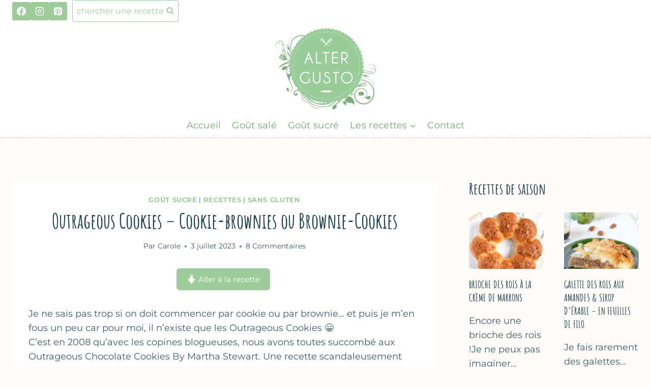

--- FILE ---
content_type: text/html; charset=UTF-8
request_url: https://www.altergusto.fr/2023/07/03/outrageous-cookie-brownie/
body_size: 42781
content:
<!doctype html><html lang="fr-FR" prefix="og: https://ogp.me/ns#" class="no-js" itemtype="https://schema.org/Blog" itemscope><head><meta charset="UTF-8"><meta name="viewport" content="width=device-width, initial-scale=1, minimum-scale=1"><title>Outrageous Cookies - Cookie-brownies ou Brownie-Cookies</title><meta name="description" content="Je ne sais pas trop si on doit commencer par cookie ou par brownie… et puis je m’en fous un peu car pour moi, il n’existe que les Outrageous Cookies :-DC’est"/><meta name="robots" content="follow, index, max-snippet:-1, max-video-preview:-1, max-image-preview:large"/><link rel="canonical" href="https://www.altergusto.fr/2023/07/03/outrageous-cookie-brownie/" /><meta property="og:locale" content="fr_FR" /><meta property="og:type" content="article" /><meta property="og:title" content="Outrageous Cookies - Cookie-brownies ou Brownie-Cookies" /><meta property="og:description" content="Je ne sais pas trop si on doit commencer par cookie ou par brownie… et puis je m’en fous un peu car pour moi, il n’existe que les Outrageous Cookies :-DC’est" /><meta property="og:url" content="https://www.altergusto.fr/2023/07/03/outrageous-cookie-brownie/" /><meta property="og:site_name" content="Alter Gusto | Blog de recettes de cuisine" /><meta property="article:publisher" content="https://www.facebook.com/carole.alter.gusto" /><meta property="article:tag" content="biscuits" /><meta property="article:tag" content="chocolat" /><meta property="article:tag" content="cookie" /><meta property="article:section" content="Goût sucré" /><meta property="og:image" content="https://www.altergusto.fr/wp-content/uploads/2023/07/Outrageous_Cookie_2023_Blog.jpg" /><meta property="og:image:secure_url" content="https://www.altergusto.fr/wp-content/uploads/2023/07/Outrageous_Cookie_2023_Blog.jpg" /><meta property="og:image:width" content="600" /><meta property="og:image:height" content="860" /><meta property="og:image:alt" content="cookies" /><meta property="og:image:type" content="image/jpeg" /><meta property="article:published_time" content="2023-07-03T09:27:38+02:00" /><meta name="twitter:card" content="summary_large_image" /><meta name="twitter:title" content="Outrageous Cookies - Cookie-brownies ou Brownie-Cookies" /><meta name="twitter:description" content="Je ne sais pas trop si on doit commencer par cookie ou par brownie… et puis je m’en fous un peu car pour moi, il n’existe que les Outrageous Cookies :-DC’est" /><meta name="twitter:site" content="@Altergusto" /><meta name="twitter:creator" content="@Altergusto" /><meta name="twitter:image" content="https://www.altergusto.fr/wp-content/uploads/2023/07/Outrageous_Cookie_2023_Blog.jpg" /><meta name="twitter:label1" content="Écrit par" /><meta name="twitter:data1" content="Carole" /><meta name="twitter:label2" content="Temps de lecture" /><meta name="twitter:data2" content="2 minutes" /> <script type="application/ld+json" class="rank-math-schema">{"@context":"https://schema.org","@graph":[{"@type":["Person","Organization"],"@id":"https://www.altergusto.fr/#person","name":"Carole Alter Gusto","sameAs":["https://www.facebook.com/carole.alter.gusto","https://twitter.com/Altergusto"],"logo":{"@type":"ImageObject","@id":"https://www.altergusto.fr/#logo","url":"https://altergusto.fr/wp-content/uploads/2013/10/logo_AG.png","contentUrl":"https://altergusto.fr/wp-content/uploads/2013/10/logo_AG.png","caption":"Alter Gusto | Blog de recettes de cuisine","inLanguage":"fr-FR","width":"270","height":"240"},"image":{"@type":"ImageObject","@id":"https://www.altergusto.fr/#logo","url":"https://altergusto.fr/wp-content/uploads/2013/10/logo_AG.png","contentUrl":"https://altergusto.fr/wp-content/uploads/2013/10/logo_AG.png","caption":"Alter Gusto | Blog de recettes de cuisine","inLanguage":"fr-FR","width":"270","height":"240"}},{"@type":"WebSite","@id":"https://www.altergusto.fr/#website","url":"https://www.altergusto.fr","name":"Alter Gusto | Blog de recettes de cuisine","alternateName":"Alter Gusto","publisher":{"@id":"https://www.altergusto.fr/#person"},"inLanguage":"fr-FR"},{"@type":"ImageObject","@id":"https://www.altergusto.fr/wp-content/uploads/2023/07/Outrageous_Cookie_2023_Blog.jpg","url":"https://www.altergusto.fr/wp-content/uploads/2023/07/Outrageous_Cookie_2023_Blog.jpg","width":"600","height":"860","inLanguage":"fr-FR"},{"@type":"BreadcrumbList","@id":"https://www.altergusto.fr/2023/07/03/outrageous-cookie-brownie/#breadcrumb","itemListElement":[{"@type":"ListItem","position":"1","item":{"@id":"https://www.altergusto.fr","name":"Accueil"}},{"@type":"ListItem","position":"2","item":{"@id":"https://www.altergusto.fr/category/gout-sucre/","name":"Go\u00fbt sucr\u00e9"}},{"@type":"ListItem","position":"3","item":{"@id":"https://www.altergusto.fr/2023/07/03/outrageous-cookie-brownie/","name":"Outrageous Cookies &#8211; Cookie-brownies ou Brownie-Cookies"}}]},{"@type":"WebPage","@id":"https://www.altergusto.fr/2023/07/03/outrageous-cookie-brownie/#webpage","url":"https://www.altergusto.fr/2023/07/03/outrageous-cookie-brownie/","name":"Outrageous Cookies - Cookie-brownies ou Brownie-Cookies","datePublished":"2023-07-03T09:27:38+02:00","dateModified":"2023-07-03T09:27:38+02:00","isPartOf":{"@id":"https://www.altergusto.fr/#website"},"primaryImageOfPage":{"@id":"https://www.altergusto.fr/wp-content/uploads/2023/07/Outrageous_Cookie_2023_Blog.jpg"},"inLanguage":"fr-FR","breadcrumb":{"@id":"https://www.altergusto.fr/2023/07/03/outrageous-cookie-brownie/#breadcrumb"}},{"@type":"Person","@id":"https://www.altergusto.fr/author/carole/","name":"Carole","description":"Recettes de saison, simples et ensoleill\u00e9es, partag\u00e9es par Carole depuis 2008 sur Alter Gusto. Cuisine maison, aux go\u00fbts du Sud.","url":"https://www.altergusto.fr/author/carole/","image":{"@type":"ImageObject","@id":"https://secure.gravatar.com/avatar/058f0f5dfa0ac92f9c0571b0739452dd1b1b3107238411c6890ab8f339e7e797?s=96&amp;d=mm&amp;r=g","url":"https://secure.gravatar.com/avatar/058f0f5dfa0ac92f9c0571b0739452dd1b1b3107238411c6890ab8f339e7e797?s=96&amp;d=mm&amp;r=g","caption":"Carole","inLanguage":"fr-FR"},"sameAs":["https://altergusto.fr/a-propos","https://altergusto.fr/a-propos"]},{"@type":"BlogPosting","headline":"Outrageous Cookies - Cookie-brownies ou Brownie-Cookies","keywords":"cookies","datePublished":"2023-07-03T09:27:38+02:00","dateModified":"2023-07-03T09:27:38+02:00","articleSection":"Go\u00fbt sucr\u00e9, Recettes, Sans gluten","author":{"@id":"https://www.altergusto.fr/author/carole/","name":"Carole"},"publisher":{"@id":"https://www.altergusto.fr/#person"},"description":"Je ne sais pas trop si on doit commencer par cookie ou par brownie\u2026 et puis je m\u2019en fous un peu car pour moi, il n\u2019existe que les Outrageous Cookies :-DC\u2019est","name":"Outrageous Cookies - Cookie-brownies ou Brownie-Cookies","@id":"https://www.altergusto.fr/2023/07/03/outrageous-cookie-brownie/#richSnippet","isPartOf":{"@id":"https://www.altergusto.fr/2023/07/03/outrageous-cookie-brownie/#webpage"},"image":{"@id":"https://www.altergusto.fr/wp-content/uploads/2023/07/Outrageous_Cookie_2023_Blog.jpg"},"inLanguage":"fr-FR","mainEntityOfPage":{"@id":"https://www.altergusto.fr/2023/07/03/outrageous-cookie-brownie/#webpage"}},{"@type":"Recipe","name":"Outrageous Cookies","author":{"@type":"Person","name":"Carole"},"description":"Des cookies tr\u00e8s chocolat\u00e9s et gourmands avec un c\u0153ur fondant\u2026","datePublished":"2023-07-03T09:27:38+00:00","image":["https://www.altergusto.fr/wp-content/uploads/2023/07/Outrageous_Cookie_2023_Blog.jpg","https://www.altergusto.fr/wp-content/uploads/2023/07/Outrageous_Cookie_2023_Blog-500x500.jpg","https://www.altergusto.fr/wp-content/uploads/2023/07/Outrageous_Cookie_2023_Blog-500x375.jpg","https://www.altergusto.fr/wp-content/uploads/2023/07/Outrageous_Cookie_2023_Blog-480x270.jpg"],"recipeIngredient":["Pour 12 cookies :","110 gr de chocolat noir p\u00e2tissier  (\u00e0 70 % de cacao)","40 gr de beurre","1  gros \u0153uf","60 gr de sucre demerara  (ou autre sucre complet)","50 gr de farine1","\u00bc c \u00e0 c de poudre \u00e0 lever","\u00bd c \u00e0 c d\u2019ar\u00f4me naturel de vanille  (facultatif)","60 g de chocolat noir p\u00e2tissier2 (\u00e0 70 % de cacao)"],"recipeInstructions":[{"@type":"HowToStep","text":"Pr\u00e9chauffer le four \u00e0 180\u00b0C.","name":"Pr\u00e9chauffer le four \u00e0 180\u00b0C.","url":"https://www.altergusto.fr/2023/07/03/outrageous-cookie-brownie/#wprm-recipe-22277-step-0-0"},{"@type":"HowToStep","text":"M\u00e9langer la farine avec la poudre \u00e0 lever.","name":"M\u00e9langer la farine avec la poudre \u00e0 lever.","url":"https://www.altergusto.fr/2023/07/03/outrageous-cookie-brownie/#wprm-recipe-22277-step-0-1"},{"@type":"HowToStep","text":"Faire fondre le beurre et les 110 grammes de chocolat au bain-marie.","name":"Faire fondre le beurre et les 110 grammes de chocolat au bain-marie.","url":"https://www.altergusto.fr/2023/07/03/outrageous-cookie-brownie/#wprm-recipe-22277-step-0-2"},{"@type":"HowToStep","text":"Dans un saladier, battre l\u2019\u0153uf avec le sucre et la vanille.","name":"Dans un saladier, battre l\u2019\u0153uf avec le sucre et la vanille.","url":"https://www.altergusto.fr/2023/07/03/outrageous-cookie-brownie/#wprm-recipe-22277-step-0-3"},{"@type":"HowToStep","text":"Ajouter le chocolat fondu puis la farine / poudre \u00e0 lever en m\u00e9langeant entre chaque ajout.","name":"Ajouter le chocolat fondu puis la farine / poudre \u00e0 lever en m\u00e9langeant entre chaque ajout.","url":"https://www.altergusto.fr/2023/07/03/outrageous-cookie-brownie/#wprm-recipe-22277-step-0-4"},{"@type":"HowToStep","text":"Mettre de c\u00f4t\u00e9 quelques morceaux de chocolat et incorporer le reste \u00e0 la p\u00e2te.","name":"Mettre de c\u00f4t\u00e9 quelques morceaux de chocolat et incorporer le reste \u00e0 la p\u00e2te.","url":"https://www.altergusto.fr/2023/07/03/outrageous-cookie-brownie/#wprm-recipe-22277-step-0-5"},{"@type":"HowToStep","text":"A l\u2019aide d\u2019une cuill\u00e8re, d\u00e9poser la p\u00e2te en tas sur une plaque \u00e0 p\u00e2tisserie recouverte de papier sulfuris\u00e9. Ajouter sur chaque cookie quelques morceaux de chocolat.","name":"A l\u2019aide d\u2019une cuill\u00e8re, d\u00e9poser la p\u00e2te en tas sur une plaque \u00e0 p\u00e2tisserie recouverte de papier sulfuris\u00e9. Ajouter sur chaque cookie quelques morceaux de chocolat.","url":"https://www.altergusto.fr/2023/07/03/outrageous-cookie-brownie/#wprm-recipe-22277-step-0-6"},{"@type":"HowToStep","text":"Enfourner environ 8 \u00e0 10 minutes. Surveillez bien la cuisson, ils ne doivent pas \u00eatre trop cuits, le centre doit rester moelleux. Adaptez le temps de cuisson \u00e0 votre four et \u00e0 la taille des cookies.","name":"Enfourner environ 8 \u00e0 10 minutes. Surveillez bien la cuisson, ils ne doivent pas \u00eatre trop cuits, le centre doit rester moelleux. Adaptez le temps de cuisson \u00e0 votre four et \u00e0 la taille des cookies.","url":"https://www.altergusto.fr/2023/07/03/outrageous-cookie-brownie/#wprm-recipe-22277-step-0-7"},{"@type":"HowToStep","text":"Laisser refroidir sur une grille.","name":"Laisser refroidir sur une grille.","url":"https://www.altergusto.fr/2023/07/03/outrageous-cookie-brownie/#wprm-recipe-22277-step-0-8"}],"aggregateRating":{"@type":"AggregateRating","ratingValue":"5","ratingCount":"3","reviewCount":"3"},"review":[{"@type":"Review","reviewRating":{"@type":"Rating","ratingValue":"5"},"reviewBody":"Ch\u00e8re Carole, votre site, quel bonheur ! la chaleur et la simplicit\u00e9 qui se d\u00e9gagent de vos recettes embellissent le quotidien, et c'est un vrai r\u00e9confort ! celle-ci est la premi\u00e8re que j'ai test\u00e9 (avec des noisettes \u00e0 la place des p\u00e9pites, je n'avais pas assez de chocolat mais tellement envie de ces petits g\u00e2teaux), elle est juste parfaite ! de nombreuses autres attendent dans un coin de ma t\u00eate. Merci pour votre r\u00e9capitulatif mensuel qui occasionne de merveilleuses d\u00e9couvertes, et pour la joie apport\u00e9e par ces cookies dans ma maison. Mon amoureux et les enfants ont ador\u00e9 ! Bravo pour vos quinze ans :-) et bon week-en de Pentec\u00f4te, amicalement, H\u00e9l\u00e8ne","author":{"@type":"Person","name":"H\u00e9l\u00e8ne"},"datePublished":"2024-05-19"},{"@type":"Review","reviewRating":{"@type":"Rating","ratingValue":"5"},"reviewBody":"Recette test\u00e9e et ador\u00e9e aujourd'hui ! Faite avec de la farine de bl\u00e9 (je n'avais rien d'autre) et du chocolat \u00e0 75%. Il y a juste assez de sucre pour casser l'amertume du chocolat et faire ressortir son go\u00fbt intense, c'\u00e9tait parfait. Le r\u00e9sultat est vraiment pile entre le cookie et le brownie.\r\nMerci pour le partage, c'est une recette que je referai !","author":{"@type":"Person","name":"Elli"},"datePublished":"2024-01-14"},{"@type":"Review","reviewRating":{"@type":"Rating","ratingValue":"5"},"reviewBody":"Super recette. Je viens de la tester aujourd\u2019hui, j\u2019adore la texture bien moelleuse ! Merci","author":{"@type":"Person","name":"C\u00e9cilia"},"datePublished":"2023-09-06"}],"recipeCategory":["Fait-maison","Go\u00fbter"],"recipeCuisine":["Am\u00e9ricaine"],"keywords":"cookie brownie","@id":"https://www.altergusto.fr/2023/07/03/outrageous-cookie-brownie/#recipe","mainEntityOfPage":"https://www.altergusto.fr/2023/07/03/outrageous-cookie-brownie/#webpage","isPartOf":{"@id":"https://www.altergusto.fr/2023/07/03/outrageous-cookie-brownie/#richSnippet"}}]}</script> <link rel='dns-prefetch' href='//scripts.mediavine.com' /><link rel='dns-prefetch' href='//www.googletagmanager.com' /><link rel="alternate" type="application/rss+xml" title="Alter Gusto &raquo; Flux" href="https://www.altergusto.fr/feed/" /><link rel="alternate" type="application/rss+xml" title="Alter Gusto &raquo; Flux des commentaires" href="https://www.altergusto.fr/comments/feed/" /> <script defer src="[data-uri]"></script> <link rel="alternate" type="application/rss+xml" title="Alter Gusto &raquo; Outrageous Cookies &#8211; Cookie-brownies ou Brownie-Cookies Flux des commentaires" href="https://www.altergusto.fr/2023/07/03/outrageous-cookie-brownie/feed/" /><link rel="alternate" title="oEmbed (JSON)" type="application/json+oembed" href="https://www.altergusto.fr/wp-json/oembed/1.0/embed?url=https%3A%2F%2Fwww.altergusto.fr%2F2023%2F07%2F03%2Foutrageous-cookie-brownie%2F" /><link rel="alternate" title="oEmbed (XML)" type="text/xml+oembed" href="https://www.altergusto.fr/wp-json/oembed/1.0/embed?url=https%3A%2F%2Fwww.altergusto.fr%2F2023%2F07%2F03%2Foutrageous-cookie-brownie%2F&#038;format=xml" /> <script defer src="[data-uri]"></script><style id='wp-img-auto-sizes-contain-inline-css'>img:is([sizes=auto i],[sizes^="auto," i]){contain-intrinsic-size:3000px 1500px}</style><link rel='stylesheet' id='wprm-public-css' href='https://www.altergusto.fr/wp-content/cache/autoptimize/css/autoptimize_single_dd2423076e214cf76db9331f0034bf8e.css?ver=10.2.4' media='all' /><style id='wp-block-library-inline-css'>:root{--wp-block-synced-color:#7a00df;--wp-block-synced-color--rgb:122,0,223;--wp-bound-block-color:var(--wp-block-synced-color);--wp-editor-canvas-background:#ddd;--wp-admin-theme-color:#007cba;--wp-admin-theme-color--rgb:0,124,186;--wp-admin-theme-color-darker-10:#006ba1;--wp-admin-theme-color-darker-10--rgb:0,107,160.5;--wp-admin-theme-color-darker-20:#005a87;--wp-admin-theme-color-darker-20--rgb:0,90,135;--wp-admin-border-width-focus:2px}@media (min-resolution:192dpi){:root{--wp-admin-border-width-focus:1.5px}}.wp-element-button{cursor:pointer}:root .has-very-light-gray-background-color{background-color:#eee}:root .has-very-dark-gray-background-color{background-color:#313131}:root .has-very-light-gray-color{color:#eee}:root .has-very-dark-gray-color{color:#313131}:root .has-vivid-green-cyan-to-vivid-cyan-blue-gradient-background{background:linear-gradient(135deg,#00d084,#0693e3)}:root .has-purple-crush-gradient-background{background:linear-gradient(135deg,#34e2e4,#4721fb 50%,#ab1dfe)}:root .has-hazy-dawn-gradient-background{background:linear-gradient(135deg,#faaca8,#dad0ec)}:root .has-subdued-olive-gradient-background{background:linear-gradient(135deg,#fafae1,#67a671)}:root .has-atomic-cream-gradient-background{background:linear-gradient(135deg,#fdd79a,#004a59)}:root .has-nightshade-gradient-background{background:linear-gradient(135deg,#330968,#31cdcf)}:root .has-midnight-gradient-background{background:linear-gradient(135deg,#020381,#2874fc)}:root{--wp--preset--font-size--normal:16px;--wp--preset--font-size--huge:42px}.has-regular-font-size{font-size:1em}.has-larger-font-size{font-size:2.625em}.has-normal-font-size{font-size:var(--wp--preset--font-size--normal)}.has-huge-font-size{font-size:var(--wp--preset--font-size--huge)}.has-text-align-center{text-align:center}.has-text-align-left{text-align:left}.has-text-align-right{text-align:right}.has-fit-text{white-space:nowrap!important}#end-resizable-editor-section{display:none}.aligncenter{clear:both}.items-justified-left{justify-content:flex-start}.items-justified-center{justify-content:center}.items-justified-right{justify-content:flex-end}.items-justified-space-between{justify-content:space-between}.screen-reader-text{border:0;clip-path:inset(50%);height:1px;margin:-1px;overflow:hidden;padding:0;position:absolute;width:1px;word-wrap:normal!important}.screen-reader-text:focus{background-color:#ddd;clip-path:none;color:#444;display:block;font-size:1em;height:auto;left:5px;line-height:normal;padding:15px 23px 14px;text-decoration:none;top:5px;width:auto;z-index:100000}html :where(.has-border-color){border-style:solid}html :where([style*=border-top-color]){border-top-style:solid}html :where([style*=border-right-color]){border-right-style:solid}html :where([style*=border-bottom-color]){border-bottom-style:solid}html :where([style*=border-left-color]){border-left-style:solid}html :where([style*=border-width]){border-style:solid}html :where([style*=border-top-width]){border-top-style:solid}html :where([style*=border-right-width]){border-right-style:solid}html :where([style*=border-bottom-width]){border-bottom-style:solid}html :where([style*=border-left-width]){border-left-style:solid}html :where(img[class*=wp-image-]){height:auto;max-width:100%}:where(figure){margin:0 0 1em}html :where(.is-position-sticky){--wp-admin--admin-bar--position-offset:var(--wp-admin--admin-bar--height,0px)}@media screen and (max-width:600px){html :where(.is-position-sticky){--wp-admin--admin-bar--position-offset:0px}}</style><style id='wp-block-heading-inline-css'>h1:where(.wp-block-heading).has-background,h2:where(.wp-block-heading).has-background,h3:where(.wp-block-heading).has-background,h4:where(.wp-block-heading).has-background,h5:where(.wp-block-heading).has-background,h6:where(.wp-block-heading).has-background{padding:1.25em 2.375em}h1.has-text-align-left[style*=writing-mode]:where([style*=vertical-lr]),h1.has-text-align-right[style*=writing-mode]:where([style*=vertical-rl]),h2.has-text-align-left[style*=writing-mode]:where([style*=vertical-lr]),h2.has-text-align-right[style*=writing-mode]:where([style*=vertical-rl]),h3.has-text-align-left[style*=writing-mode]:where([style*=vertical-lr]),h3.has-text-align-right[style*=writing-mode]:where([style*=vertical-rl]),h4.has-text-align-left[style*=writing-mode]:where([style*=vertical-lr]),h4.has-text-align-right[style*=writing-mode]:where([style*=vertical-rl]),h5.has-text-align-left[style*=writing-mode]:where([style*=vertical-lr]),h5.has-text-align-right[style*=writing-mode]:where([style*=vertical-rl]),h6.has-text-align-left[style*=writing-mode]:where([style*=vertical-lr]),h6.has-text-align-right[style*=writing-mode]:where([style*=vertical-rl]){rotate:180deg}</style><style id='wp-block-image-inline-css'>.wp-block-image>a,.wp-block-image>figure>a{display:inline-block}.wp-block-image img{box-sizing:border-box;height:auto;max-width:100%;vertical-align:bottom}@media not (prefers-reduced-motion){.wp-block-image img.hide{visibility:hidden}.wp-block-image img.show{animation:show-content-image .4s}}.wp-block-image[style*=border-radius] img,.wp-block-image[style*=border-radius]>a{border-radius:inherit}.wp-block-image.has-custom-border img{box-sizing:border-box}.wp-block-image.aligncenter{text-align:center}.wp-block-image.alignfull>a,.wp-block-image.alignwide>a{width:100%}.wp-block-image.alignfull img,.wp-block-image.alignwide img{height:auto;width:100%}.wp-block-image .aligncenter,.wp-block-image .alignleft,.wp-block-image .alignright,.wp-block-image.aligncenter,.wp-block-image.alignleft,.wp-block-image.alignright{display:table}.wp-block-image .aligncenter>figcaption,.wp-block-image .alignleft>figcaption,.wp-block-image .alignright>figcaption,.wp-block-image.aligncenter>figcaption,.wp-block-image.alignleft>figcaption,.wp-block-image.alignright>figcaption{caption-side:bottom;display:table-caption}.wp-block-image .alignleft{float:left;margin:.5em 1em .5em 0}.wp-block-image .alignright{float:right;margin:.5em 0 .5em 1em}.wp-block-image .aligncenter{margin-left:auto;margin-right:auto}.wp-block-image :where(figcaption){margin-bottom:1em;margin-top:.5em}.wp-block-image.is-style-circle-mask img{border-radius:9999px}@supports ((-webkit-mask-image:none) or (mask-image:none)) or (-webkit-mask-image:none){.wp-block-image.is-style-circle-mask img{border-radius:0;-webkit-mask-image:url('data:image/svg+xml;utf8,<svg viewBox="0 0 100 100" xmlns="http://www.w3.org/2000/svg"><circle cx="50" cy="50" r="50"/></svg>');mask-image:url('data:image/svg+xml;utf8,<svg viewBox="0 0 100 100" xmlns="http://www.w3.org/2000/svg"><circle cx="50" cy="50" r="50"/></svg>');mask-mode:alpha;-webkit-mask-position:center;mask-position:center;-webkit-mask-repeat:no-repeat;mask-repeat:no-repeat;-webkit-mask-size:contain;mask-size:contain}}:root :where(.wp-block-image.is-style-rounded img,.wp-block-image .is-style-rounded img){border-radius:9999px}.wp-block-image figure{margin:0}.wp-lightbox-container{display:flex;flex-direction:column;position:relative}.wp-lightbox-container img{cursor:zoom-in}.wp-lightbox-container img:hover+button{opacity:1}.wp-lightbox-container button{align-items:center;backdrop-filter:blur(16px) saturate(180%);background-color:#5a5a5a40;border:none;border-radius:4px;cursor:zoom-in;display:flex;height:20px;justify-content:center;opacity:0;padding:0;position:absolute;right:16px;text-align:center;top:16px;width:20px;z-index:100}@media not (prefers-reduced-motion){.wp-lightbox-container button{transition:opacity .2s ease}}.wp-lightbox-container button:focus-visible{outline:3px auto #5a5a5a40;outline:3px auto -webkit-focus-ring-color;outline-offset:3px}.wp-lightbox-container button:hover{cursor:pointer;opacity:1}.wp-lightbox-container button:focus{opacity:1}.wp-lightbox-container button:focus,.wp-lightbox-container button:hover,.wp-lightbox-container button:not(:hover):not(:active):not(.has-background){background-color:#5a5a5a40;border:none}.wp-lightbox-overlay{box-sizing:border-box;cursor:zoom-out;height:100vh;left:0;overflow:hidden;position:fixed;top:0;visibility:hidden;width:100%;z-index:100000}.wp-lightbox-overlay .close-button{align-items:center;cursor:pointer;display:flex;justify-content:center;min-height:40px;min-width:40px;padding:0;position:absolute;right:calc(env(safe-area-inset-right) + 16px);top:calc(env(safe-area-inset-top) + 16px);z-index:5000000}.wp-lightbox-overlay .close-button:focus,.wp-lightbox-overlay .close-button:hover,.wp-lightbox-overlay .close-button:not(:hover):not(:active):not(.has-background){background:0 0;border:none}.wp-lightbox-overlay .lightbox-image-container{height:var(--wp--lightbox-container-height);left:50%;overflow:hidden;position:absolute;top:50%;transform:translate(-50%,-50%);transform-origin:top left;width:var(--wp--lightbox-container-width);z-index:9999999999}.wp-lightbox-overlay .wp-block-image{align-items:center;box-sizing:border-box;display:flex;height:100%;justify-content:center;margin:0;position:relative;transform-origin:0 0;width:100%;z-index:3000000}.wp-lightbox-overlay .wp-block-image img{height:var(--wp--lightbox-image-height);min-height:var(--wp--lightbox-image-height);min-width:var(--wp--lightbox-image-width);width:var(--wp--lightbox-image-width)}.wp-lightbox-overlay .wp-block-image figcaption{display:none}.wp-lightbox-overlay button{background:0 0;border:none}.wp-lightbox-overlay .scrim{background-color:#fff;height:100%;opacity:.9;position:absolute;width:100%;z-index:2000000}.wp-lightbox-overlay.active{visibility:visible}@media not (prefers-reduced-motion){.wp-lightbox-overlay.active{animation:turn-on-visibility .25s both}.wp-lightbox-overlay.active img{animation:turn-on-visibility .35s both}.wp-lightbox-overlay.show-closing-animation:not(.active){animation:turn-off-visibility .35s both}.wp-lightbox-overlay.show-closing-animation:not(.active) img{animation:turn-off-visibility .25s both}.wp-lightbox-overlay.zoom.active{animation:none;opacity:1;visibility:visible}.wp-lightbox-overlay.zoom.active .lightbox-image-container{animation:lightbox-zoom-in .4s}.wp-lightbox-overlay.zoom.active .lightbox-image-container img{animation:none}.wp-lightbox-overlay.zoom.active .scrim{animation:turn-on-visibility .4s forwards}.wp-lightbox-overlay.zoom.show-closing-animation:not(.active){animation:none}.wp-lightbox-overlay.zoom.show-closing-animation:not(.active) .lightbox-image-container{animation:lightbox-zoom-out .4s}.wp-lightbox-overlay.zoom.show-closing-animation:not(.active) .lightbox-image-container img{animation:none}.wp-lightbox-overlay.zoom.show-closing-animation:not(.active) .scrim{animation:turn-off-visibility .4s forwards}}@keyframes show-content-image{0%{visibility:hidden}99%{visibility:hidden}to{visibility:visible}}@keyframes turn-on-visibility{0%{opacity:0}to{opacity:1}}@keyframes turn-off-visibility{0%{opacity:1;visibility:visible}99%{opacity:0;visibility:visible}to{opacity:0;visibility:hidden}}@keyframes lightbox-zoom-in{0%{transform:translate(calc((-100vw + var(--wp--lightbox-scrollbar-width))/2 + var(--wp--lightbox-initial-left-position)),calc(-50vh + var(--wp--lightbox-initial-top-position))) scale(var(--wp--lightbox-scale))}to{transform:translate(-50%,-50%) scale(1)}}@keyframes lightbox-zoom-out{0%{transform:translate(-50%,-50%) scale(1);visibility:visible}99%{visibility:visible}to{transform:translate(calc((-100vw + var(--wp--lightbox-scrollbar-width))/2 + var(--wp--lightbox-initial-left-position)),calc(-50vh + var(--wp--lightbox-initial-top-position))) scale(var(--wp--lightbox-scale));visibility:hidden}}</style><style id='wp-block-list-inline-css'>ol,ul{box-sizing:border-box}:root :where(.wp-block-list.has-background){padding:1.25em 2.375em}</style><style id='wp-block-tag-cloud-inline-css'>.wp-block-tag-cloud{box-sizing:border-box}.wp-block-tag-cloud.aligncenter{justify-content:center;text-align:center}.wp-block-tag-cloud a{display:inline-block;margin-right:5px}.wp-block-tag-cloud span{display:inline-block;margin-left:5px;text-decoration:none}:root :where(.wp-block-tag-cloud.is-style-outline){display:flex;flex-wrap:wrap;gap:1ch}:root :where(.wp-block-tag-cloud.is-style-outline a){border:1px solid;font-size:unset!important;margin-right:0;padding:1ch 2ch;text-decoration:none!important}</style><style id='wp-block-paragraph-inline-css'>.is-small-text{font-size:.875em}.is-regular-text{font-size:1em}.is-large-text{font-size:2.25em}.is-larger-text{font-size:3em}.has-drop-cap:not(:focus):first-letter {float:left;font-size:8.4em;font-style:normal;font-weight:100;line-height:.68;margin:.05em .1em 0 0;text-transform:uppercase}body.rtl .has-drop-cap:not(:focus):first-letter {float:none;margin-left:.1em}p.has-drop-cap.has-background{overflow:hidden}:root :where(p.has-background){padding:1.25em 2.375em}:where(p.has-text-color:not(.has-link-color)) a{color:inherit}p.has-text-align-left[style*="writing-mode:vertical-lr"],p.has-text-align-right[style*="writing-mode:vertical-rl"]{rotate:180deg}</style><style id='wp-block-separator-inline-css'>@charset "UTF-8";.wp-block-separator{border:none;border-top:2px solid}:root :where(.wp-block-separator.is-style-dots){height:auto;line-height:1;text-align:center}:root :where(.wp-block-separator.is-style-dots):before{color:currentColor;content:"···";font-family:serif;font-size:1.5em;letter-spacing:2em;padding-left:2em}.wp-block-separator.is-style-dots{background:none!important;border:none!important}</style><style id='global-styles-inline-css'>:root{--wp--preset--aspect-ratio--square:1;--wp--preset--aspect-ratio--4-3:4/3;--wp--preset--aspect-ratio--3-4:3/4;--wp--preset--aspect-ratio--3-2:3/2;--wp--preset--aspect-ratio--2-3:2/3;--wp--preset--aspect-ratio--16-9:16/9;--wp--preset--aspect-ratio--9-16:9/16;--wp--preset--color--black:#000;--wp--preset--color--cyan-bluish-gray:#abb8c3;--wp--preset--color--white:#fff;--wp--preset--color--pale-pink:#f78da7;--wp--preset--color--vivid-red:#cf2e2e;--wp--preset--color--luminous-vivid-orange:#ff6900;--wp--preset--color--luminous-vivid-amber:#fcb900;--wp--preset--color--light-green-cyan:#7bdcb5;--wp--preset--color--vivid-green-cyan:#00d084;--wp--preset--color--pale-cyan-blue:#8ed1fc;--wp--preset--color--vivid-cyan-blue:#0693e3;--wp--preset--color--vivid-purple:#9b51e0;--wp--preset--color--theme-palette-1:var(--global-palette1);--wp--preset--color--theme-palette-2:var(--global-palette2);--wp--preset--color--theme-palette-3:var(--global-palette3);--wp--preset--color--theme-palette-4:var(--global-palette4);--wp--preset--color--theme-palette-5:var(--global-palette5);--wp--preset--color--theme-palette-6:var(--global-palette6);--wp--preset--color--theme-palette-7:var(--global-palette7);--wp--preset--color--theme-palette-8:var(--global-palette8);--wp--preset--color--theme-palette-9:var(--global-palette9);--wp--preset--color--theme-palette-10:var(--global-palette10);--wp--preset--color--theme-palette-11:var(--global-palette11);--wp--preset--color--theme-palette-12:var(--global-palette12);--wp--preset--color--theme-palette-13:var(--global-palette13);--wp--preset--color--theme-palette-14:var(--global-palette14);--wp--preset--color--theme-palette-15:var(--global-palette15);--wp--preset--gradient--vivid-cyan-blue-to-vivid-purple:linear-gradient(135deg,#0693e3 0%,#9b51e0 100%);--wp--preset--gradient--light-green-cyan-to-vivid-green-cyan:linear-gradient(135deg,#7adcb4 0%,#00d082 100%);--wp--preset--gradient--luminous-vivid-amber-to-luminous-vivid-orange:linear-gradient(135deg,#fcb900 0%,#ff6900 100%);--wp--preset--gradient--luminous-vivid-orange-to-vivid-red:linear-gradient(135deg,#ff6900 0%,#cf2e2e 100%);--wp--preset--gradient--very-light-gray-to-cyan-bluish-gray:linear-gradient(135deg,#eee 0%,#a9b8c3 100%);--wp--preset--gradient--cool-to-warm-spectrum:linear-gradient(135deg,#4aeadc 0%,#9778d1 20%,#cf2aba 40%,#ee2c82 60%,#fb6962 80%,#fef84c 100%);--wp--preset--gradient--blush-light-purple:linear-gradient(135deg,#ffceec 0%,#9896f0 100%);--wp--preset--gradient--blush-bordeaux:linear-gradient(135deg,#fecda5 0%,#fe2d2d 50%,#6b003e 100%);--wp--preset--gradient--luminous-dusk:linear-gradient(135deg,#ffcb70 0%,#c751c0 50%,#4158d0 100%);--wp--preset--gradient--pale-ocean:linear-gradient(135deg,#fff5cb 0%,#b6e3d4 50%,#33a7b5 100%);--wp--preset--gradient--electric-grass:linear-gradient(135deg,#caf880 0%,#71ce7e 100%);--wp--preset--gradient--midnight:linear-gradient(135deg,#020381 0%,#2874fc 100%);--wp--preset--font-size--small:var(--global-font-size-small);--wp--preset--font-size--medium:var(--global-font-size-medium);--wp--preset--font-size--large:var(--global-font-size-large);--wp--preset--font-size--x-large:42px;--wp--preset--font-size--larger:var(--global-font-size-larger);--wp--preset--font-size--xxlarge:var(--global-font-size-xxlarge);--wp--preset--spacing--20:.44rem;--wp--preset--spacing--30:.67rem;--wp--preset--spacing--40:1rem;--wp--preset--spacing--50:1.5rem;--wp--preset--spacing--60:2.25rem;--wp--preset--spacing--70:3.38rem;--wp--preset--spacing--80:5.06rem;--wp--preset--shadow--natural:6px 6px 9px rgba(0,0,0,.2);--wp--preset--shadow--deep:12px 12px 50px rgba(0,0,0,.4);--wp--preset--shadow--sharp:6px 6px 0px rgba(0,0,0,.2);--wp--preset--shadow--outlined:6px 6px 0px -3px #fff,6px 6px #000;--wp--preset--shadow--crisp:6px 6px 0px #000}:where(.is-layout-flex){gap:.5em}:where(.is-layout-grid){gap:.5em}body .is-layout-flex{display:flex}.is-layout-flex{flex-wrap:wrap;align-items:center}.is-layout-flex>:is(*,div){margin:0}body .is-layout-grid{display:grid}.is-layout-grid>:is(*,div){margin:0}:where(.wp-block-columns.is-layout-flex){gap:2em}:where(.wp-block-columns.is-layout-grid){gap:2em}:where(.wp-block-post-template.is-layout-flex){gap:1.25em}:where(.wp-block-post-template.is-layout-grid){gap:1.25em}.has-black-color{color:var(--wp--preset--color--black) !important}.has-cyan-bluish-gray-color{color:var(--wp--preset--color--cyan-bluish-gray) !important}.has-white-color{color:var(--wp--preset--color--white) !important}.has-pale-pink-color{color:var(--wp--preset--color--pale-pink) !important}.has-vivid-red-color{color:var(--wp--preset--color--vivid-red) !important}.has-luminous-vivid-orange-color{color:var(--wp--preset--color--luminous-vivid-orange) !important}.has-luminous-vivid-amber-color{color:var(--wp--preset--color--luminous-vivid-amber) !important}.has-light-green-cyan-color{color:var(--wp--preset--color--light-green-cyan) !important}.has-vivid-green-cyan-color{color:var(--wp--preset--color--vivid-green-cyan) !important}.has-pale-cyan-blue-color{color:var(--wp--preset--color--pale-cyan-blue) !important}.has-vivid-cyan-blue-color{color:var(--wp--preset--color--vivid-cyan-blue) !important}.has-vivid-purple-color{color:var(--wp--preset--color--vivid-purple) !important}.has-black-background-color{background-color:var(--wp--preset--color--black) !important}.has-cyan-bluish-gray-background-color{background-color:var(--wp--preset--color--cyan-bluish-gray) !important}.has-white-background-color{background-color:var(--wp--preset--color--white) !important}.has-pale-pink-background-color{background-color:var(--wp--preset--color--pale-pink) !important}.has-vivid-red-background-color{background-color:var(--wp--preset--color--vivid-red) !important}.has-luminous-vivid-orange-background-color{background-color:var(--wp--preset--color--luminous-vivid-orange) !important}.has-luminous-vivid-amber-background-color{background-color:var(--wp--preset--color--luminous-vivid-amber) !important}.has-light-green-cyan-background-color{background-color:var(--wp--preset--color--light-green-cyan) !important}.has-vivid-green-cyan-background-color{background-color:var(--wp--preset--color--vivid-green-cyan) !important}.has-pale-cyan-blue-background-color{background-color:var(--wp--preset--color--pale-cyan-blue) !important}.has-vivid-cyan-blue-background-color{background-color:var(--wp--preset--color--vivid-cyan-blue) !important}.has-vivid-purple-background-color{background-color:var(--wp--preset--color--vivid-purple) !important}.has-black-border-color{border-color:var(--wp--preset--color--black) !important}.has-cyan-bluish-gray-border-color{border-color:var(--wp--preset--color--cyan-bluish-gray) !important}.has-white-border-color{border-color:var(--wp--preset--color--white) !important}.has-pale-pink-border-color{border-color:var(--wp--preset--color--pale-pink) !important}.has-vivid-red-border-color{border-color:var(--wp--preset--color--vivid-red) !important}.has-luminous-vivid-orange-border-color{border-color:var(--wp--preset--color--luminous-vivid-orange) !important}.has-luminous-vivid-amber-border-color{border-color:var(--wp--preset--color--luminous-vivid-amber) !important}.has-light-green-cyan-border-color{border-color:var(--wp--preset--color--light-green-cyan) !important}.has-vivid-green-cyan-border-color{border-color:var(--wp--preset--color--vivid-green-cyan) !important}.has-pale-cyan-blue-border-color{border-color:var(--wp--preset--color--pale-cyan-blue) !important}.has-vivid-cyan-blue-border-color{border-color:var(--wp--preset--color--vivid-cyan-blue) !important}.has-vivid-purple-border-color{border-color:var(--wp--preset--color--vivid-purple) !important}.has-vivid-cyan-blue-to-vivid-purple-gradient-background{background:var(--wp--preset--gradient--vivid-cyan-blue-to-vivid-purple) !important}.has-light-green-cyan-to-vivid-green-cyan-gradient-background{background:var(--wp--preset--gradient--light-green-cyan-to-vivid-green-cyan) !important}.has-luminous-vivid-amber-to-luminous-vivid-orange-gradient-background{background:var(--wp--preset--gradient--luminous-vivid-amber-to-luminous-vivid-orange) !important}.has-luminous-vivid-orange-to-vivid-red-gradient-background{background:var(--wp--preset--gradient--luminous-vivid-orange-to-vivid-red) !important}.has-very-light-gray-to-cyan-bluish-gray-gradient-background{background:var(--wp--preset--gradient--very-light-gray-to-cyan-bluish-gray) !important}.has-cool-to-warm-spectrum-gradient-background{background:var(--wp--preset--gradient--cool-to-warm-spectrum) !important}.has-blush-light-purple-gradient-background{background:var(--wp--preset--gradient--blush-light-purple) !important}.has-blush-bordeaux-gradient-background{background:var(--wp--preset--gradient--blush-bordeaux) !important}.has-luminous-dusk-gradient-background{background:var(--wp--preset--gradient--luminous-dusk) !important}.has-pale-ocean-gradient-background{background:var(--wp--preset--gradient--pale-ocean) !important}.has-electric-grass-gradient-background{background:var(--wp--preset--gradient--electric-grass) !important}.has-midnight-gradient-background{background:var(--wp--preset--gradient--midnight) !important}.has-small-font-size{font-size:var(--wp--preset--font-size--small) !important}.has-medium-font-size{font-size:var(--wp--preset--font-size--medium) !important}.has-large-font-size{font-size:var(--wp--preset--font-size--large) !important}.has-x-large-font-size{font-size:var(--wp--preset--font-size--x-large) !important}</style><style id='classic-theme-styles-inline-css'>/*! This file is auto-generated */
.wp-block-button__link{color:#fff;background-color:#32373c;border-radius:9999px;box-shadow:none;text-decoration:none;padding:calc(.667em + 2px) calc(1.333em + 2px);font-size:1.125em}.wp-block-file__button{background:#32373c;color:#fff;text-decoration:none}</style><link rel='stylesheet' id='kadence-global-css' href='https://www.altergusto.fr/wp-content/themes/kadence/assets/css/global.min.css?ver=1.4.2' media='all' /><style id='kadence-global-inline-css'>:root{--global-palette1:#9dcc9a;--global-palette2:#7eb879;--global-palette3:#1a3e50;--global-palette4:#3c5a6c;--global-palette5:#6c8597;--global-palette6:#b4c6d1;--global-palette7:#fff9f3;--global-palette8:#fefcf9;--global-palette9:#fff;--global-palette10:oklch(from var(--global-palette1) calc(l + 0.10 * (1 - l)) calc(c * 1.00) calc(h + 180) / 100%);--global-palette11:#13612e;--global-palette12:#1159af;--global-palette13:#b82105;--global-palette14:#f7630c;--global-palette15:#f5a524;--global-palette9rgb:255,255,255;--global-palette-highlight:var(--global-palette1);--global-palette-highlight-alt:var(--global-palette2);--global-palette-highlight-alt2:var(--global-palette9);--global-palette-btn-bg:var(--global-palette1);--global-palette-btn-bg-hover:var(--global-palette2);--global-palette-btn:var(--global-palette9);--global-palette-btn-hover:var(--global-palette9);--global-palette-btn-sec-bg:var(--global-palette7);--global-palette-btn-sec-bg-hover:var(--global-palette2);--global-palette-btn-sec:var(--global-palette3);--global-palette-btn-sec-hover:var(--global-palette9);--global-body-font-family:Montserrat,sans-serif;--global-heading-font-family:'Amatic SC',cursive;--global-primary-nav-font-family:inherit;--global-fallback-font:sans-serif;--global-display-fallback-font:sans-serif;--global-content-width:1290px;--global-content-wide-width:calc(1290px + 230px);--global-content-narrow-width:842px;--global-content-edge-padding:1.5rem;--global-content-boxed-padding:2rem;--global-calc-content-width:calc(1290px - var(--global-content-edge-padding) - var(--global-content-edge-padding) );--wp--style--global--content-size:var(--global-calc-content-width)}.wp-site-blocks{--global-vw:calc( 100vw - ( 0.5 * var(--scrollbar-offset)))}body{background:var(--global-palette8)}body,input,select,optgroup,textarea{font-style:normal;font-weight:400;font-size:18px;line-height:1.6;font-family:var(--global-body-font-family);color:var(--global-palette4)}.content-bg,body.content-style-unboxed .site{background:var(--global-palette9)}@media all and (max-width:767px){body{font-size:16px}}h1,h2,h3,h4,h5,h6{font-family:var(--global-heading-font-family)}h1{font-style:normal;font-weight:700;font-size:40px;line-height:1.2;font-family:'Amatic SC',cursive;color:var(--global-palette3)}h2{font-style:normal;font-weight:700;font-size:30px;line-height:1.3;font-family:'Amatic SC',cursive;color:var(--global-palette3)}h3{font-style:normal;font-weight:700;font-size:22px;line-height:1.3;font-family:'Amatic SC',cursive;color:var(--global-palette3)}h4{font-style:normal;font-weight:700;font-size:20px;line-height:1.4;font-family:'Amatic SC',cursive;color:var(--global-palette4)}h5{font-style:normal;font-weight:700;font-size:18px;line-height:1.4;font-family:'Amatic SC',cursive;color:var(--global-palette4)}h6{font-style:normal;font-weight:700;font-size:16px;line-height:1.4;font-family:'Amatic SC',cursive;color:var(--global-palette5)}@media all and (max-width:1024px){h1{font-size:35px}}@media all and (max-width:767px){h1{font-size:28px;line-height:1.2}h2{font-size:24px}h3{font-size:18px}h4{font-size:18px}h5{font-size:16px;line-height:1.4}h6{font-size:14px}}.entry-hero .kadence-breadcrumbs{max-width:1290px}.site-container,.site-header-row-layout-contained,.site-footer-row-layout-contained,.entry-hero-layout-contained,.comments-area,.alignfull>.wp-block-cover__inner-container,.alignwide>.wp-block-cover__inner-container{max-width:var(--global-content-width)}.content-width-narrow .content-container.site-container,.content-width-narrow .hero-container.site-container{max-width:var(--global-content-narrow-width)}@media all and (min-width:1520px){.wp-site-blocks .content-container .alignwide{margin-left:-115px;margin-right:-115px;width:unset;max-width:unset}}@media all and (min-width:1102px){.content-width-narrow .wp-site-blocks .content-container .alignwide{margin-left:-130px;margin-right:-130px;width:unset;max-width:unset}}.content-style-boxed .wp-site-blocks .entry-content .alignwide{margin-left:calc( -1 * var( --global-content-boxed-padding ) );margin-right:calc( -1 * var( --global-content-boxed-padding ) )}.content-area{margin-top:5rem;margin-bottom:5rem}@media all and (max-width:1024px){.content-area{margin-top:3rem;margin-bottom:3rem}}@media all and (max-width:767px){.content-area{margin-top:2rem;margin-bottom:2rem}}@media all and (max-width:1024px){:root{--global-content-boxed-padding:2rem}}@media all and (max-width:767px){:root{--global-content-boxed-padding:1.5rem}}.entry-content-wrap{padding:2rem}@media all and (max-width:1024px){.entry-content-wrap{padding:2rem}}@media all and (max-width:767px){.entry-content-wrap{padding:1.5rem}}.entry.single-entry{box-shadow:0px 15px 15px -10px rgba(0,0,0,.05)}.entry.loop-entry{box-shadow:0px 15px 15px -10px rgba(0,0,0,.05)}.loop-entry .entry-content-wrap{padding:2rem}@media all and (max-width:1024px){.loop-entry .entry-content-wrap{padding:2rem}}@media all and (max-width:767px){.loop-entry .entry-content-wrap{padding:1.5rem}}.primary-sidebar.widget-area .widget{margin-bottom:1.5em;color:var(--global-palette4)}.primary-sidebar.widget-area .widget-title{font-weight:700;font-size:20px;line-height:1.5;color:var(--global-palette3)}button,.button,.wp-block-button__link,input[type=button],input[type=reset],input[type=submit],.fl-button,.elementor-button-wrapper .elementor-button,.wc-block-components-checkout-place-order-button,.wc-block-cart__submit{box-shadow:0px 0px 0px -7px rgba(0,0,0,0)}button:hover,button:focus,button:active,.button:hover,.button:focus,.button:active,.wp-block-button__link:hover,.wp-block-button__link:focus,.wp-block-button__link:active,input[type=button]:hover,input[type=button]:focus,input[type=button]:active,input[type=reset]:hover,input[type=reset]:focus,input[type=reset]:active,input[type=submit]:hover,input[type=submit]:focus,input[type=submit]:active,.elementor-button-wrapper .elementor-button:hover,.elementor-button-wrapper .elementor-button:focus,.elementor-button-wrapper .elementor-button:active,.wc-block-cart__submit:hover{box-shadow:0px 15px 25px -7px rgba(0,0,0,.1)}.kb-button.kb-btn-global-outline.kb-btn-global-inherit{padding-top:calc(px - 2px);padding-right:calc(px - 2px);padding-bottom:calc(px - 2px);padding-left:calc(px - 2px)}@media all and (min-width:1025px){.transparent-header .entry-hero .entry-hero-container-inner{padding-top:calc(0px + 80px + 0px)}}@media all and (max-width:1024px){.mobile-transparent-header .entry-hero .entry-hero-container-inner{padding-top:80px}}@media all and (max-width:767px){.mobile-transparent-header .entry-hero .entry-hero-container-inner{padding-top:80px}}.entry-hero.post-hero-section .entry-header{min-height:200px}body.social-brand-colors .social-show-brand-hover .social-link-facebook:not(.ignore-brand):not(.skip):not(.ignore):hover,body.social-brand-colors .social-show-brand-until .social-link-facebook:not(:hover):not(.skip):not(.ignore),body.social-brand-colors .social-show-brand-always .social-link-facebook:not(.ignore-brand):not(.skip):not(.ignore){background:#3b5998}body.social-brand-colors .social-show-brand-hover.social-style-outline .social-link-facebook:not(.ignore-brand):not(.skip):not(.ignore):hover,body.social-brand-colors .social-show-brand-until.social-style-outline .social-link-facebook:not(:hover):not(.skip):not(.ignore),body.social-brand-colors .social-show-brand-always.social-style-outline .social-link-facebook:not(.ignore-brand):not(.skip):not(.ignore){color:#3b5998}body.social-brand-colors .social-show-brand-hover .social-link-instagram:not(.ignore-brand):not(.skip):not(.ignore):hover,body.social-brand-colors .social-show-brand-until .social-link-instagram:not(:hover):not(.skip):not(.ignore),body.social-brand-colors .social-show-brand-always .social-link-instagram:not(.ignore-brand):not(.skip):not(.ignore){background:#517fa4}body.social-brand-colors .social-show-brand-hover.social-style-outline .social-link-instagram:not(.ignore-brand):not(.skip):not(.ignore):hover,body.social-brand-colors .social-show-brand-until.social-style-outline .social-link-instagram:not(:hover):not(.skip):not(.ignore),body.social-brand-colors .social-show-brand-always.social-style-outline .social-link-instagram:not(.ignore-brand):not(.skip):not(.ignore){color:#517fa4}body.social-brand-colors .social-show-brand-hover .social-link-pinterest:not(.ignore-brand):not(.skip):not(.ignore):hover,body.social-brand-colors .social-show-brand-until .social-link-pinterest:not(:hover):not(.skip):not(.ignore),body.social-brand-colors .social-show-brand-always .social-link-pinterest:not(.ignore-brand):not(.skip):not(.ignore){background:#c92228}body.social-brand-colors .social-show-brand-hover.social-style-outline .social-link-pinterest:not(.ignore-brand):not(.skip):not(.ignore):hover,body.social-brand-colors .social-show-brand-until.social-style-outline .social-link-pinterest:not(:hover):not(.skip):not(.ignore),body.social-brand-colors .social-show-brand-always.social-style-outline .social-link-pinterest:not(.ignore-brand):not(.skip):not(.ignore){color:#c92228}body.social-brand-colors .social-show-brand-hover .social-link-twitter:not(.ignore-brand):not(.skip):not(.ignore):hover,body.social-brand-colors .social-show-brand-until .social-link-twitter:not(:hover):not(.skip):not(.ignore),body.social-brand-colors .social-show-brand-always .social-link-twitter:not(.ignore-brand):not(.skip):not(.ignore){background:#1da1f2}body.social-brand-colors .social-show-brand-hover.social-style-outline .social-link-twitter:not(.ignore-brand):not(.skip):not(.ignore):hover,body.social-brand-colors .social-show-brand-until.social-style-outline .social-link-twitter:not(:hover):not(.skip):not(.ignore),body.social-brand-colors .social-show-brand-always.social-style-outline .social-link-twitter:not(.ignore-brand):not(.skip):not(.ignore){color:#1da1f2}@media all and (max-width:1024px){.mobile-transparent-header #masthead{position:absolute;left:0;right:0;z-index:100}.kadence-scrollbar-fixer.mobile-transparent-header #masthead{right:var(--scrollbar-offset,0)}.mobile-transparent-header #masthead,.mobile-transparent-header .site-top-header-wrap .site-header-row-container-inner,.mobile-transparent-header .site-main-header-wrap .site-header-row-container-inner,.mobile-transparent-header .site-bottom-header-wrap .site-header-row-container-inner{background:0 0}.site-header-row-tablet-layout-fullwidth,.site-header-row-tablet-layout-standard{padding:0}}@media all and (min-width:1025px){.transparent-header #masthead{position:absolute;left:0;right:0;z-index:100}.transparent-header.kadence-scrollbar-fixer #masthead{right:var(--scrollbar-offset,0)}.transparent-header #masthead,.transparent-header .site-top-header-wrap .site-header-row-container-inner,.transparent-header .site-main-header-wrap .site-header-row-container-inner,.transparent-header .site-bottom-header-wrap .site-header-row-container-inner{background:0 0}}.site-branding a.brand img{max-width:200px}.site-branding a.brand img.svg-logo-image{width:200px}.site-branding{padding:0}#masthead,#masthead .kadence-sticky-header.item-is-fixed:not(.item-at-start):not(.site-header-row-container):not(.site-main-header-wrap),#masthead .kadence-sticky-header.item-is-fixed:not(.item-at-start)>.site-header-row-container-inner{background:#fff}@media all and (max-width:767px){#masthead,#masthead .kadence-sticky-header.item-is-fixed:not(.item-at-start):not(.site-header-row-container):not(.site-main-header-wrap),#masthead .kadence-sticky-header.item-is-fixed:not(.item-at-start)>.site-header-row-container-inner{background:var(--global-palette9)}}.site-main-header-wrap .site-header-row-container-inner{background:var(--global-palette9)}.site-main-header-inner-wrap{min-height:80px}@media all and (max-width:1024px){.site-main-header-wrap .site-header-row-container-inner{background:var(--global-palette9)}}@media all and (max-width:767px){.site-main-header-wrap .site-header-row-container-inner{background:var(--global-palette9)}}.site-top-header-inner-wrap{min-height:0px}.site-bottom-header-wrap .site-header-row-container-inner{border-top:0 none transparent;border-bottom:1px dashed var(--global-palette6)}.site-bottom-header-inner-wrap{min-height:0px}.header-navigation[class*=header-navigation-style-underline] .header-menu-container.primary-menu-container>ul>li>a:after{width:calc( 100% - 1.2em)}.main-navigation .primary-menu-container>ul>li.menu-item>a{padding-left:calc(1.2em / 2);padding-right:calc(1.2em / 2);padding-top:.6em;padding-bottom:.6em;color:var(--global-palette5)}.main-navigation .primary-menu-container>ul>li.menu-item .dropdown-nav-special-toggle{right:calc(1.2em / 2)}.main-navigation .primary-menu-container>ul>li.menu-item>a:hover{color:var(--global-palette-highlight)}.main-navigation .primary-menu-container>ul>li.menu-item.current-menu-item>a{color:var(--global-palette3)}.header-navigation .header-menu-container ul ul.sub-menu,.header-navigation .header-menu-container ul ul.submenu{background:var(--global-palette3);box-shadow:0px 2px 13px 0px rgba(0,0,0,.1)}.header-navigation .header-menu-container ul ul li.menu-item,.header-menu-container ul.menu>li.kadence-menu-mega-enabled>ul>li.menu-item>a{border-bottom:1px solid rgba(255,255,255,.1);border-radius:0}.header-navigation .header-menu-container ul ul li.menu-item>a{width:200px;padding-top:1em;padding-bottom:1em;color:var(--global-palette8);font-size:12px}.header-navigation .header-menu-container ul ul li.menu-item>a:hover{color:var(--global-palette9);background:var(--global-palette4);border-radius:0}.header-navigation .header-menu-container ul ul li.menu-item.current-menu-item>a{color:var(--global-palette9);background:var(--global-palette4);border-radius:0}.mobile-toggle-open-container .menu-toggle-open,.mobile-toggle-open-container .menu-toggle-open:focus{color:var(--global-palette5);padding:.4em .6em;font-size:14px}.mobile-toggle-open-container .menu-toggle-open.menu-toggle-style-bordered{border:1px solid currentColor}.mobile-toggle-open-container .menu-toggle-open .menu-toggle-icon{font-size:20px}.mobile-toggle-open-container .menu-toggle-open:hover,.mobile-toggle-open-container .menu-toggle-open:focus-visible{color:var(--global-palette-highlight)}.mobile-navigation ul li{font-style:normal;font-size:16px}@media all and (max-width:1024px){.mobile-navigation ul li{font-size:16px}}@media all and (max-width:767px){.mobile-navigation ul li{font-size:16px}}.mobile-navigation ul li a{padding-top:.79em;padding-bottom:.79em}.mobile-navigation ul li>a,.mobile-navigation ul li.menu-item-has-children>.drawer-nav-drop-wrap{background:var(--global-palette9);color:var(--global-palette1)}.mobile-navigation ul li>a:hover,.mobile-navigation ul li.menu-item-has-children>.drawer-nav-drop-wrap:hover{background:var(--global-palette9);color:var(--global-palette2)}.mobile-navigation ul li.current-menu-item>a,.mobile-navigation ul li.current-menu-item.menu-item-has-children>.drawer-nav-drop-wrap{background:var(--global-palette9);color:var(--global-palette5)}.mobile-navigation ul li.menu-item-has-children .drawer-nav-drop-wrap,.mobile-navigation ul li:not(.menu-item-has-children) a{border-bottom:1px dashed var(--global-palette1)}.mobile-navigation:not(.drawer-navigation-parent-toggle-true) ul li.menu-item-has-children .drawer-nav-drop-wrap button{border-left:1px dashed var(--global-palette1)}#mobile-drawer .drawer-inner,#mobile-drawer.popup-drawer-layout-fullwidth.popup-drawer-animation-slice .pop-portion-bg,#mobile-drawer.popup-drawer-layout-fullwidth.popup-drawer-animation-slice.pop-animated.show-drawer .drawer-inner{background:var(--global-palette9)}@media all and (max-width:1024px){#mobile-drawer .drawer-inner,#mobile-drawer.popup-drawer-layout-fullwidth.popup-drawer-animation-slice .pop-portion-bg,#mobile-drawer.popup-drawer-layout-fullwidth.popup-drawer-animation-slice.pop-animated.show-drawer .drawer-inner{background:var(--global-palette9)}}@media all and (max-width:767px){#mobile-drawer .drawer-inner,#mobile-drawer.popup-drawer-layout-fullwidth.popup-drawer-animation-slice .pop-portion-bg,#mobile-drawer.popup-drawer-layout-fullwidth.popup-drawer-animation-slice.pop-animated.show-drawer .drawer-inner{background:var(--global-palette9)}}#mobile-drawer .drawer-header .drawer-toggle{padding:.6em .15em;font-size:40px}#mobile-drawer .drawer-header .drawer-toggle,#mobile-drawer .drawer-header .drawer-toggle:focus{color:var(--global-palette2);background:var(--global-palette9)}#mobile-drawer .drawer-header .drawer-toggle:hover,#mobile-drawer .drawer-header .drawer-toggle:focus:hover{color:var(--global-palette5);background:var(--global-palette9)}.header-social-wrap .header-social-inner-wrap{font-size:1em;gap:.3em}.header-social-wrap .header-social-inner-wrap .social-button{color:var(--global-palette9);background:var(--global-palette1);border:2px none transparent;border-color:var(--global-palette2);border-radius:3px}.header-mobile-social-wrap .header-mobile-social-inner-wrap{font-size:1em;gap:.42em}.header-mobile-social-wrap .header-mobile-social-inner-wrap .social-button{color:var(--global-palette9);background:var(--global-palette1);border:2px none transparent;border-radius:3px}.search-toggle-open-container .search-toggle-open{background:var(--global-palette9);color:var(--global-palette1);font-style:normal;font-size:16px}.search-toggle-open-container .search-toggle-open.search-toggle-style-bordered{border:1px solid currentColor}.search-toggle-open-container .search-toggle-open .search-toggle-icon{font-size:.95em}@media all and (max-width:767px){.search-toggle-open-container .search-toggle-open .search-toggle-icon{font-size:1.09em}}.search-toggle-open-container .search-toggle-open:hover,.search-toggle-open-container .search-toggle-open:focus{color:var(--global-palette-highlight);background:var(--global-palette9)}#search-drawer .drawer-inner .drawer-content form input.search-field,#search-drawer .drawer-inner .drawer-content form .kadence-search-icon-wrap,#search-drawer .drawer-header{color:var(--global-palette5)}#search-drawer .drawer-inner .drawer-content form input.search-field:focus,#search-drawer .drawer-inner .drawer-content form input.search-submit:hover~.kadence-search-icon-wrap,#search-drawer .drawer-inner .drawer-content form button[type=submit]:hover~.kadence-search-icon-wrap{color:var(--global-palette5)}#search-drawer .drawer-inner{background:var(--global-palette9)}@media all and (max-width:767px){#search-drawer .drawer-inner{background:var(--global-palette9)}}.site-middle-footer-inner-wrap{padding-top:30px;padding-bottom:30px;grid-column-gap:30px;grid-row-gap:30px}.site-middle-footer-inner-wrap .widget{margin-bottom:30px}.site-middle-footer-inner-wrap .site-footer-section:not(:last-child):after{right:calc(-30px / 2)}.site-top-footer-inner-wrap{padding-top:30px;padding-bottom:30px;grid-column-gap:30px;grid-row-gap:30px}.site-top-footer-inner-wrap .widget{margin-bottom:30px}.site-top-footer-inner-wrap .site-footer-section:not(:last-child):after{right:calc(-30px / 2)}.site-bottom-footer-inner-wrap{padding-top:30px;padding-bottom:30px;grid-column-gap:30px}.site-bottom-footer-inner-wrap .widget{margin-bottom:30px}.site-bottom-footer-inner-wrap .site-footer-section:not(:last-child):after{right:calc(-30px / 2)}.footer-social-wrap .footer-social-inner-wrap{font-size:1.4em;gap:1.02em}.site-footer .site-footer-wrap .site-footer-section .footer-social-wrap .footer-social-inner-wrap .social-button{border:2px none currentColor;border-radius:3px}#colophon .footer-navigation .footer-menu-container>ul>li>a{padding-left:calc(1.2em / 2);padding-right:calc(1.2em / 2);padding-top:calc(0.6em / 2);padding-bottom:calc(0.6em / 2);color:var(--global-palette5)}#colophon .footer-navigation .footer-menu-container>ul li a:hover{color:var(--global-palette-highlight)}#colophon .footer-navigation .footer-menu-container>ul li.current-menu-item>a{color:var(--global-palette3)}</style><link rel='stylesheet' id='kadence-child-css' href='https://www.altergusto.fr/wp-content/cache/autoptimize/css/autoptimize_single_7ffc603b045d9e5fe26c8a839b33cad7.css?ver=1.0' media='all' /><link rel='stylesheet' id='kadence-rankmath-css' href='https://www.altergusto.fr/wp-content/themes/kadence/assets/css/rankmath.min.css?ver=1.4.2' media='all' /><style id='kadence-blocks-global-variables-inline-css'>:root{--global-kb-font-size-sm:clamp(.8rem,.73rem + .217vw,.9rem);--global-kb-font-size-md:clamp(1.1rem,.995rem + .326vw,1.25rem);--global-kb-font-size-lg:clamp(1.75rem,1.576rem + .543vw,2rem);--global-kb-font-size-xl:clamp(2.25rem,1.728rem + 1.63vw,3rem);--global-kb-font-size-xxl:clamp(2.5rem,1.456rem + 3.26vw,4rem);--global-kb-font-size-xxxl:clamp(2.75rem,.489rem + 7.065vw,6rem)}</style> <script async="async" fetchpriority="high" data-noptimize="1" data-cfasync="false" src="https://scripts.mediavine.com/tags/alter-gusto.js?ver=6.9" id="mv-script-wrapper-js"></script> 
 <script defer src="https://www.googletagmanager.com/gtag/js?id=G-9MT6BBMSGX" id="google_gtagjs-js"></script> <script defer id="google_gtagjs-js-after" src="[data-uri]"></script> <link rel="https://api.w.org/" href="https://www.altergusto.fr/wp-json/" /><link rel="alternate" title="JSON" type="application/json" href="https://www.altergusto.fr/wp-json/wp/v2/posts/22274" /><link rel="EditURI" type="application/rsd+xml" title="RSD" href="https://www.altergusto.fr/xmlrpc.php?rsd" /><meta name="generator" content="WordPress 6.9" /><link rel='shortlink' href='https://www.altergusto.fr/?p=22274' /><meta name="generator" content="Site Kit by Google 1.168.0" /><style type="text/css">.tippy-box[data-theme~=wprm]{background-color:#333;color:#fff}.tippy-box[data-theme~=wprm][data-placement^=top]>.tippy-arrow:before{border-top-color:#333}.tippy-box[data-theme~=wprm][data-placement^=bottom]>.tippy-arrow:before{border-bottom-color:#333}.tippy-box[data-theme~=wprm][data-placement^=left]>.tippy-arrow:before{border-left-color:#333}.tippy-box[data-theme~=wprm][data-placement^=right]>.tippy-arrow:before{border-right-color:#333}.tippy-box[data-theme~=wprm] a{color:#fff}.wprm-comment-rating svg{width:18px !important;height:18px !important}img.wprm-comment-rating{width:90px !important;height:18px !important}body{--comment-rating-star-color:#343434}body{--wprm-popup-font-size:16px}body{--wprm-popup-background:#fff}body{--wprm-popup-title:#000}body{--wprm-popup-content:#444}body{--wprm-popup-button-background:#444}body{--wprm-popup-button-text:#fff}body{--wprm-popup-accent:#747b2d}</style><style type="text/css">.wprm-glossary-term{color:#5a822b;text-decoration:underline;cursor:help}</style><style type="text/css">.wprm-button,.wprm-recipe-template-boutons a,.wprm-recipe-template-default .wprm-recipe-buttons a,.wprm-recipe-template-modern .wprm-recipe-buttons a,.wprm-recipe-template-compact .wprm-recipe-buttons a{background-color:#9dcc9a !important;color:#fff !important;border:1.5px solid #9dcc9a !important;font-family:'Montserrat',sans-serif !important;font-size:15px !important;padding:8px 18px !important;border-radius:6px !important;text-decoration:none !important;text-transform:none !important;transition:all .25s ease !important}.wprm-button:hover,.wprm-recipe-template-boutons a:hover,.wprm-recipe-template-default .wprm-recipe-buttons a:hover,.wprm-recipe-template-modern .wprm-recipe-buttons a:hover,.wprm-recipe-template-compact .wprm-recipe-buttons a:hover{background-color:#4d7a41 !important;color:#fff !important;border-color:#4d7a41 !important}.wprm-recipe-buttons,.wprm-recipe-template-boutons{text-align:center !important;margin:1.5em 0 !important}@media (max-width:600px){.wprm-button{display:block !important;margin:8px auto !important;width:fit-content !important}}.wprm-recipe-template-snippet-basic-buttons{font-family:inherit;font-size:.9em;text-align:center;margin-top:0;margin-bottom:10px}.wprm-recipe-template-snippet-basic-buttons a{margin:5px;margin:5px}.wprm-recipe-template-snippet-basic-buttons a:first-child{margin-left:0}.wprm-recipe-template-snippet-basic-buttons a:last-child{margin-right:0}.wprm-recipe-template-chicalter{margin:20px auto;background-color:#fff;font-family:inherit;font-size:1em;line-height:1.5em !important;color:#333;max-width:950px}.wprm-recipe-template-chicalter a{color:#9c9}.wprm-recipe-template-chicalter p,.wprm-recipe-template-chicalter li{font-family:inherit;font-size:1em !important;line-height:1.5em !important}.wprm-recipe-template-chicalter li{margin:0 0 0 32px !important;padding:0 !important}.rtl .wprm-recipe-template-chicalter li{margin:0 32px 0 0 !important}.wprm-recipe-template-chicalter ol,.wprm-recipe-template-chicalter ul{margin:0 !important;padding:0 !important}.wprm-recipe-template-chicalter br{display:none}.wprm-recipe-template-chicalter .wprm-recipe-name,.wprm-recipe-template-chicalter .wprm-recipe-header{font-family:inherit;color:#212121;line-height:1.3em}.wprm-recipe-template-chicalter h1,.wprm-recipe-template-chicalter h2,.wprm-recipe-template-chicalter h3,.wprm-recipe-template-chicalter h4,.wprm-recipe-template-chicalter h5,.wprm-recipe-template-chicalter h6{font-family:inherit;color:#212121;line-height:1.3em;margin:0 !important;padding:0 !important}.wprm-recipe-template-chicalter .wprm-recipe-header{margin-top:1.2em !important}.wprm-recipe-template-chicalter h1{font-size:2em}.wprm-recipe-template-chicalter h2{font-size:1.8em}.wprm-recipe-template-chicalter h3{font-size:1.2em}.wprm-recipe-template-chicalter h4{font-size:1em}.wprm-recipe-template-chicalter h5{font-size:1em}.wprm-recipe-template-chicalter h6{font-size:1em}.wprm-recipe-template-chicalter{font-size:1em;border-style:dashed;border-width:1px;border-color:#9c9;padding:10px;background-color:#fff;max-width:950px}.wprm-recipe-template-chicalter a{color:#9c9}.wprm-recipe-template-chicalter .wprm-recipe-name{line-height:1.3em;font-weight:700}.wprm-recipe-template-chicalter .wprm-template-chic-buttons{clear:both;font-size:.9em;text-align:center}.wprm-recipe-template-chicalter .wprm-template-chic-buttons .wprm-recipe-icon{margin-right:5px}.wprm-recipe-template-chicalter .wprm-recipe-header{margin-bottom:.5em !important}.wprm-recipe-template-chicalter .wprm-nutrition-label-container{font-size:.9em}.wprm-recipe-template-chicalter .wprm-call-to-action{border-radius:3px}.wprm-recipe-template-compact-howto{margin:20px auto;background-color:#fafafa;font-family:-apple-system,BlinkMacSystemFont,"Segoe UI",Roboto,Oxygen-Sans,Ubuntu,Cantarell,"Helvetica Neue",sans-serif;font-size:.9em;line-height:1.5em;color:#333;max-width:650px}.wprm-recipe-template-compact-howto a{color:#3498db}.wprm-recipe-template-compact-howto p,.wprm-recipe-template-compact-howto li{font-family:-apple-system,BlinkMacSystemFont,"Segoe UI",Roboto,Oxygen-Sans,Ubuntu,Cantarell,"Helvetica Neue",sans-serif;font-size:1em !important;line-height:1.5em !important}.wprm-recipe-template-compact-howto li{margin:0 0 0 32px !important;padding:0 !important}.rtl .wprm-recipe-template-compact-howto li{margin:0 32px 0 0 !important}.wprm-recipe-template-compact-howto ol,.wprm-recipe-template-compact-howto ul{margin:0 !important;padding:0 !important}.wprm-recipe-template-compact-howto br{display:none}.wprm-recipe-template-compact-howto .wprm-recipe-name,.wprm-recipe-template-compact-howto .wprm-recipe-header{font-family:-apple-system,BlinkMacSystemFont,"Segoe UI",Roboto,Oxygen-Sans,Ubuntu,Cantarell,"Helvetica Neue",sans-serif;color:#000;line-height:1.3em}.wprm-recipe-template-compact-howto .wprm-recipe-header *{font-family:-apple-system,BlinkMacSystemFont,"Segoe UI",Roboto,Oxygen-Sans,Ubuntu,Cantarell,"Helvetica Neue",sans-serif}.wprm-recipe-template-compact-howto h1,.wprm-recipe-template-compact-howto h2,.wprm-recipe-template-compact-howto h3,.wprm-recipe-template-compact-howto h4,.wprm-recipe-template-compact-howto h5,.wprm-recipe-template-compact-howto h6{font-family:-apple-system,BlinkMacSystemFont,"Segoe UI",Roboto,Oxygen-Sans,Ubuntu,Cantarell,"Helvetica Neue",sans-serif;color:#212121;line-height:1.3em;margin:0 !important;padding:0 !important}.wprm-recipe-template-compact-howto .wprm-recipe-header{margin-top:1.2em !important}.wprm-recipe-template-compact-howto h1{font-size:2em}.wprm-recipe-template-compact-howto h2{font-size:1.8em}.wprm-recipe-template-compact-howto h3{font-size:1.2em}.wprm-recipe-template-compact-howto h4{font-size:1em}.wprm-recipe-template-compact-howto h5{font-size:1em}.wprm-recipe-template-compact-howto h6{font-size:1em}.wprm-recipe-template-compact-howto{border-style:solid;border-width:1px;border-color:#777;border-radius:0;padding:10px}.wprm-recipe-template-chic{margin:20px auto;background-color:#fafafa;font-family:-apple-system,BlinkMacSystemFont,"Segoe UI",Roboto,Oxygen-Sans,Ubuntu,Cantarell,"Helvetica Neue",sans-serif;font-size:.9em;line-height:1.5em;color:#333;max-width:650px}.wprm-recipe-template-chic a{color:#3498db}.wprm-recipe-template-chic p,.wprm-recipe-template-chic li{font-family:-apple-system,BlinkMacSystemFont,"Segoe UI",Roboto,Oxygen-Sans,Ubuntu,Cantarell,"Helvetica Neue",sans-serif;font-size:1em !important;line-height:1.5em !important}.wprm-recipe-template-chic li{margin:0 0 0 32px !important;padding:0 !important}.rtl .wprm-recipe-template-chic li{margin:0 32px 0 0 !important}.wprm-recipe-template-chic ol,.wprm-recipe-template-chic ul{margin:0 !important;padding:0 !important}.wprm-recipe-template-chic br{display:none}.wprm-recipe-template-chic .wprm-recipe-name,.wprm-recipe-template-chic .wprm-recipe-header{font-family:-apple-system,BlinkMacSystemFont,"Segoe UI",Roboto,Oxygen-Sans,Ubuntu,Cantarell,"Helvetica Neue",sans-serif;color:#000;line-height:1.3em}.wprm-recipe-template-chic .wprm-recipe-header *{font-family:-apple-system,BlinkMacSystemFont,"Segoe UI",Roboto,Oxygen-Sans,Ubuntu,Cantarell,"Helvetica Neue",sans-serif}.wprm-recipe-template-chic h1,.wprm-recipe-template-chic h2,.wprm-recipe-template-chic h3,.wprm-recipe-template-chic h4,.wprm-recipe-template-chic h5,.wprm-recipe-template-chic h6{font-family:-apple-system,BlinkMacSystemFont,"Segoe UI",Roboto,Oxygen-Sans,Ubuntu,Cantarell,"Helvetica Neue",sans-serif;color:#212121;line-height:1.3em;margin:0 !important;padding:0 !important}.wprm-recipe-template-chic .wprm-recipe-header{margin-top:1.2em !important}.wprm-recipe-template-chic h1{font-size:2em}.wprm-recipe-template-chic h2{font-size:1.8em}.wprm-recipe-template-chic h3{font-size:1.2em}.wprm-recipe-template-chic h4{font-size:1em}.wprm-recipe-template-chic h5{font-size:1em}.wprm-recipe-template-chic h6{font-size:1em}.wprm-recipe-template-chic{font-size:1em;border-style:solid;border-width:1px;border-color:#e0e0e0;padding:10px;background-color:#fff;max-width:950px}.wprm-recipe-template-chic a{color:#5a822b}.wprm-recipe-template-chic .wprm-recipe-name{line-height:1.3em;font-weight:700}.wprm-recipe-template-chic .wprm-template-chic-buttons{clear:both;font-size:.9em;text-align:center}.wprm-recipe-template-chic .wprm-template-chic-buttons .wprm-recipe-icon{margin-right:5px}.wprm-recipe-template-chic .wprm-recipe-header{margin-bottom:.5em !important}.wprm-recipe-template-chic .wprm-nutrition-label-container{font-size:.9em}.wprm-recipe-template-chic .wprm-call-to-action{border-radius:3px}</style><link rel="pingback" href="https://www.altergusto.fr/xmlrpc.php"><link rel="preload" id="kadence-header-preload" href="https://www.altergusto.fr/wp-content/themes/kadence/assets/css/header.min.css?ver=1.4.2" as="style"><link rel="preload" id="kadence-content-preload" href="https://www.altergusto.fr/wp-content/themes/kadence/assets/css/content.min.css?ver=1.4.2" as="style"><link rel="preload" id="kadence-comments-preload" href="https://www.altergusto.fr/wp-content/themes/kadence/assets/css/comments.min.css?ver=1.4.2" as="style"><link rel="preload" id="kadence-sidebar-preload" href="https://www.altergusto.fr/wp-content/themes/kadence/assets/css/sidebar.min.css?ver=1.4.2" as="style"><link rel="preload" id="kadence-footer-preload" href="https://www.altergusto.fr/wp-content/themes/kadence/assets/css/footer.min.css?ver=1.4.2" as="style"><link rel="preload" href="https://www.altergusto.fr/wp-content/fonts/amatic-sc/TUZ3zwprpvBS1izr_vOMscGKfrUC.woff2" as="font" type="font/woff2" crossorigin><link rel="preload" href="https://www.altergusto.fr/wp-content/fonts/montserrat/JTUSjIg1_i6t8kCHKm459Wlhyw.woff2" as="font" type="font/woff2" crossorigin><link rel='stylesheet' id='kadence-fonts-gfonts-css' href='https://www.altergusto.fr/wp-content/cache/autoptimize/css/autoptimize_single_a2bb4ba7f88a2c3853b1210dd489b674.css?ver=1.4.2' media='all' /><link rel="icon" href="https://www.altergusto.fr/wp-content/uploads/2025/10/logo_AG-150x150.png" sizes="32x32" /><link rel="icon" href="https://www.altergusto.fr/wp-content/uploads/2025/10/logo_AG.png" sizes="192x192" /><link rel="apple-touch-icon" href="https://www.altergusto.fr/wp-content/uploads/2025/10/logo_AG.png" /><meta name="msapplication-TileImage" content="https://www.altergusto.fr/wp-content/uploads/2025/10/logo_AG.png" /><style id="wp-custom-css">#primary-menu .sub-menu,.primary-menu-container .sub-menu,.header-navigation .sub-menu,.kadence-navigation .sub-menu,.dropdown-nav,.nav-drop-wrap .sub-menu{background:#fff !important;border:1px dotted #7aa47a !important;box-shadow:none !important}#primary-menu .sub-menu a,.primary-menu-container .sub-menu a,.header-navigation .sub-menu a,.kadence-navigation .sub-menu a,.dropdown-nav a{color:#7aa47a !important;background:0 0 !important;padding:10px 16px !important;font-weight:500 !important;border-bottom:1px dotted #ececec !important}#primary-menu .sub-menu a:hover,.primary-menu-container .sub-menu a:hover,.header-navigation .sub-menu a:hover,.kadence-navigation .sub-menu a:hover,.dropdown-nav a:hover{background:#f6faf6 !important;color:#5f865f !important}.site-header .primary-menu-container>ul>li>a,#primary-menu>li>a{color:#7aa47a !important}.site-header .primary-menu-container>ul>li:hover>a,#primary-menu>li:hover>a{color:#5f865f !important}.site-header .primary-menu-container>ul>li>a,#primary-menu>li>a{font-size:18px !important;font-weight:500;letter-spacing:.3px}#primary-menu .sub-menu a,.primary-menu-container .sub-menu a,.header-navigation .sub-menu a,.kadence-navigation .sub-menu a,.dropdown-nav a{font-size:16px !important;line-height:1.4;padding:10px 18px !important}@media (max-width:1024px){.mobile-navigation ul.sub-menu,.mobile-navigation,.mobile-drawer-inner,.kadence-menu-mobile-popup{background-color:#fff !important}.mobile-navigation a,.kadence-menu-mobile-popup a{color:#2e3a2e !important;font-size:18px !important;font-weight:500}.mobile-navigation a:hover,.kadence-menu-mobile-popup a:hover{color:#5f865f !important;background-color:#f6faf6 !important}.menu-toggle-icon,.menu-toggle-close,.kadence-menu-toggle-open svg,.kadence-menu-toggle-close svg{fill:#2e3a2e !important}.sidebar-primary,.sidebar-inner-wrap{background-color:#fff !important}@media (min-width:1024px){.sidebar-primary{border-left:1px solid #f0f0f0}}.widget{margin-bottom:2rem}.widget-title{color:#9dcc9a;font-weight:500;text-transform:uppercase;letter-spacing:.5px;border-bottom:1px solid #9DCC9A30;padding-bottom:.3rem;margin-bottom:1rem}.widget a{color:#333;text-decoration:none}.widget a:hover{color:#9dcc9a}.wp-block-tag-cloud a{background-color:#f9f9f9;border-radius:6px;padding:4px 8px;margin:3px;display:inline-block;font-size:.9rem !important;color:#555;transition:all .2s ease}.wp-block-tag-cloud a:hover{background-color:#9dcc9a;color:#fff !important}}</style><noscript><style id="rocket-lazyload-nojs-css">.rll-youtube-player,[data-lazy-src]{display:none !important}</style></noscript><style id="wpr-lazyload-bg"></style><style id="wpr-lazyload-bg-exclusion"></style><noscript><style id="wpr-lazyload-bg-nostyle"></style></noscript> <script defer src="[data-uri]"></script></head><body class="wp-singular post-template-default single single-post postid-22274 single-format-standard wp-custom-logo wp-embed-responsive wp-theme-kadence wp-child-theme-kadence-child footer-on-bottom social-brand-colors hide-focus-outline link-style-standard has-sidebar content-title-style-normal content-width-normal content-style-boxed content-vertical-padding-show non-transparent-header mobile-non-transparent-header"><div id="wrapper" class="site wp-site-blocks"> <a class="skip-link screen-reader-text scroll-ignore" href="#main">Aller au contenu</a><link rel='stylesheet' id='kadence-header-css' href='https://www.altergusto.fr/wp-content/themes/kadence/assets/css/header.min.css?ver=1.4.2' media='all' /><header id="masthead" class="site-header" role="banner" itemtype="https://schema.org/WPHeader" itemscope><div id="main-header" class="site-header-wrap"><div class="site-header-inner-wrap"><div class="site-header-upper-wrap"><div class="site-header-upper-inner-wrap"><div class="site-top-header-wrap site-header-row-container site-header-focus-item site-header-row-layout-standard" data-section="kadence_customizer_header_top"><div class="site-header-row-container-inner"><div class="site-container"><div class="site-top-header-inner-wrap site-header-row site-header-row-has-sides site-header-row-no-center"><div class="site-header-top-section-left site-header-section site-header-section-left"><div class="site-header-item site-header-focus-item" data-section="kadence_customizer_header_social"><div class="header-social-wrap"><div class="header-social-inner-wrap element-social-inner-wrap social-show-label-false social-style-filled"><a href="http://www.facebook.com/carole.alter.gusto" aria-label="Facebook" target="_self" rel="noopener noreferrer"  class="social-button header-social-item social-link-facebook"><span class="kadence-svg-iconset"><svg class="kadence-svg-icon kadence-facebook-svg" fill="currentColor" version="1.1" xmlns="http://www.w3.org/2000/svg" width="32" height="32" viewBox="0 0 32 32"><title>Facebook</title><path d="M31.997 15.999c0-8.836-7.163-15.999-15.999-15.999s-15.999 7.163-15.999 15.999c0 7.985 5.851 14.604 13.499 15.804v-11.18h-4.062v-4.625h4.062v-3.525c0-4.010 2.389-6.225 6.043-6.225 1.75 0 3.581 0.313 3.581 0.313v3.937h-2.017c-1.987 0-2.607 1.233-2.607 2.498v3.001h4.437l-0.709 4.625h-3.728v11.18c7.649-1.2 13.499-7.819 13.499-15.804z"></path> </svg></span></a><a href="https://www.instagram.com/altergusto/" aria-label="Instagram" target="_self" rel="noopener noreferrer"  class="social-button header-social-item social-link-instagram"><span class="kadence-svg-iconset"><svg class="kadence-svg-icon kadence-instagram-alt-svg" fill="currentColor" version="1.1" xmlns="http://www.w3.org/2000/svg" width="24" height="24" viewBox="0 0 24 24"><title>Instagram</title><path d="M7 1c-1.657 0-3.158 0.673-4.243 1.757s-1.757 2.586-1.757 4.243v10c0 1.657 0.673 3.158 1.757 4.243s2.586 1.757 4.243 1.757h10c1.657 0 3.158-0.673 4.243-1.757s1.757-2.586 1.757-4.243v-10c0-1.657-0.673-3.158-1.757-4.243s-2.586-1.757-4.243-1.757zM7 3h10c1.105 0 2.103 0.447 2.828 1.172s1.172 1.723 1.172 2.828v10c0 1.105-0.447 2.103-1.172 2.828s-1.723 1.172-2.828 1.172h-10c-1.105 0-2.103-0.447-2.828-1.172s-1.172-1.723-1.172-2.828v-10c0-1.105 0.447-2.103 1.172-2.828s1.723-1.172 2.828-1.172zM16.989 11.223c-0.15-0.972-0.571-1.857-1.194-2.567-0.754-0.861-1.804-1.465-3.009-1.644-0.464-0.074-0.97-0.077-1.477-0.002-1.366 0.202-2.521 0.941-3.282 1.967s-1.133 2.347-0.93 3.712 0.941 2.521 1.967 3.282 2.347 1.133 3.712 0.93 2.521-0.941 3.282-1.967 1.133-2.347 0.93-3.712zM15.011 11.517c0.122 0.82-0.1 1.609-0.558 2.227s-1.15 1.059-1.969 1.18-1.609-0.1-2.227-0.558-1.059-1.15-1.18-1.969 0.1-1.609 0.558-2.227 1.15-1.059 1.969-1.18c0.313-0.046 0.615-0.042 0.87-0.002 0.74 0.11 1.366 0.47 1.818 0.986 0.375 0.428 0.63 0.963 0.72 1.543zM17.5 7.5c0.552 0 1-0.448 1-1s-0.448-1-1-1-1 0.448-1 1 0.448 1 1 1z"></path> </svg></span></a><a href="http://www.pinterest.com/altergusto/" aria-label="Pinterest" target="_self" rel="noopener noreferrer"  class="social-button header-social-item social-link-pinterest"><span class="kadence-svg-iconset"><svg class="kadence-svg-icon kadence-pinterest-svg" fill="currentColor" version="1.1" xmlns="http://www.w3.org/2000/svg" width="24" height="28" viewBox="0 0 24 28"><title>Pinterest</title><path d="M19.5 2c2.484 0 4.5 2.016 4.5 4.5v15c0 2.484-2.016 4.5-4.5 4.5h-11.328c0.516-0.734 1.359-2 1.687-3.281 0 0 0.141-0.531 0.828-3.266 0.422 0.797 1.625 1.484 2.906 1.484 3.813 0 6.406-3.484 6.406-8.141 0-3.516-2.984-6.797-7.516-6.797-5.641 0-8.484 4.047-8.484 7.422 0 2.031 0.781 3.844 2.438 4.531 0.266 0.109 0.516 0 0.594-0.297 0.047-0.203 0.172-0.734 0.234-0.953 0.078-0.297 0.047-0.406-0.172-0.656-0.469-0.578-0.781-1.297-0.781-2.344 0-3 2.25-5.672 5.844-5.672 3.187 0 4.937 1.937 4.937 4.547 0 3.422-1.516 6.312-3.766 6.312-1.234 0-2.172-1.031-1.875-2.297 0.359-1.5 1.047-3.125 1.047-4.203 0-0.969-0.516-1.781-1.594-1.781-1.266 0-2.281 1.313-2.281 3.063 0 0 0 1.125 0.375 1.891-1.297 5.5-1.531 6.469-1.531 6.469-0.344 1.437-0.203 3.109-0.109 3.969h-2.859c-2.484 0-4.5-2.016-4.5-4.5v-15c0-2.484 2.016-4.5 4.5-4.5h15z"></path> </svg></span></a></div></div></div><div class="site-header-item site-header-focus-item" data-section="kadence_customizer_header_search"><div class="search-toggle-open-container"> <button class="search-toggle-open drawer-toggle search-toggle-style-bordered" aria-label="Afficher le formulaire de recherche" aria-haspopup="dialog" aria-controls="search-drawer" data-toggle-target="#search-drawer" data-toggle-body-class="showing-popup-drawer-from-full" aria-expanded="false" data-set-focus="#search-drawer .search-field"
 > <span class="search-toggle-label vs-lg-true vs-md-true vs-sm-true">chercher une recette</span> <span class="search-toggle-icon"><span class="kadence-svg-iconset"><svg aria-hidden="true" class="kadence-svg-icon kadence-search-svg" fill="currentColor" version="1.1" xmlns="http://www.w3.org/2000/svg" width="26" height="28" viewBox="0 0 26 28"><title>Rechercher</title><path d="M18 13c0-3.859-3.141-7-7-7s-7 3.141-7 7 3.141 7 7 7 7-3.141 7-7zM26 26c0 1.094-0.906 2-2 2-0.531 0-1.047-0.219-1.406-0.594l-5.359-5.344c-1.828 1.266-4.016 1.937-6.234 1.937-6.078 0-11-4.922-11-11s4.922-11 11-11 11 4.922 11 11c0 2.219-0.672 4.406-1.937 6.234l5.359 5.359c0.359 0.359 0.578 0.875 0.578 1.406z"></path> </svg></span></span> </button></div></div></div><div class="site-header-top-section-right site-header-section site-header-section-right"></div></div></div></div></div><div class="site-main-header-wrap site-header-row-container site-header-focus-item site-header-row-layout-standard" data-section="kadence_customizer_header_main"><div class="site-header-row-container-inner"><div class="site-container"><div class="site-main-header-inner-wrap site-header-row site-header-row-only-center-column site-header-row-center-column"><div class="site-header-main-section-center site-header-section site-header-section-center"><div class="site-header-item site-header-focus-item" data-section="title_tagline"><div class="site-branding branding-layout-standard site-brand-logo-only"><a class="brand has-logo-image" href="https://www.altergusto.fr/" rel="home"><img width="270" height="240" src="data:image/svg+xml,%3Csvg%20xmlns='http://www.w3.org/2000/svg'%20viewBox='0%200%20270%20240'%3E%3C/svg%3E" class="custom-logo" alt="Alter Gusto" decoding="async" fetchpriority="high" data-lazy-src="https://www.altergusto.fr/wp-content/uploads/2025/10/logo_AG.png" /><noscript><img width="270" height="240" src="https://www.altergusto.fr/wp-content/uploads/2025/10/logo_AG.png" class="custom-logo" alt="Alter Gusto" decoding="async" fetchpriority="high" /></noscript></a></div></div></div></div></div></div></div></div></div><div class="site-bottom-header-wrap site-header-row-container site-header-focus-item site-header-row-layout-standard" data-section="kadence_customizer_header_bottom"><div class="site-header-row-container-inner"><div class="site-container"><div class="site-bottom-header-inner-wrap site-header-row site-header-row-only-center-column site-header-row-center-column"><div class="site-header-bottom-section-center site-header-section site-header-section-center"><div class="site-header-item site-header-focus-item site-header-item-main-navigation header-navigation-layout-stretch-false header-navigation-layout-fill-stretch-false" data-section="kadence_customizer_primary_navigation"><nav id="site-navigation" class="main-navigation header-navigation hover-to-open nav--toggle-sub header-navigation-style-standard header-navigation-dropdown-animation-none" role="navigation" aria-label="Principal"><div class="primary-menu-container header-menu-container"><ul id="primary-menu" class="menu"><li id="menu-item-31110" class="menu-item menu-item-type-custom menu-item-object-custom menu-item-31110"><a href="https://altergusto.fr">Accueil</a></li><li id="menu-item-19024" class="menu-item menu-item-type-taxonomy menu-item-object-category menu-item-19024"><a href="https://www.altergusto.fr/category/sale/">Goût salé</a></li><li id="menu-item-19025" class="menu-item menu-item-type-taxonomy menu-item-object-category current-post-ancestor current-menu-parent current-post-parent menu-item-19025"><a href="https://www.altergusto.fr/category/gout-sucre/">Goût sucré</a></li><li id="menu-item-31108" class="menu-item menu-item-type-custom menu-item-object-custom menu-item-has-children menu-item-31108"><a><span class="nav-drop-title-wrap">Les recettes<span class="dropdown-nav-toggle"><span class="kadence-svg-iconset svg-baseline"><svg aria-hidden="true" class="kadence-svg-icon kadence-arrow-down-svg" fill="currentColor" version="1.1" xmlns="http://www.w3.org/2000/svg" width="24" height="24" viewBox="0 0 24 24"><title>Déplier</title><path d="M5.293 9.707l6 6c0.391 0.391 1.024 0.391 1.414 0l6-6c0.391-0.391 0.391-1.024 0-1.414s-1.024-0.391-1.414 0l-5.293 5.293-5.293-5.293c-0.391-0.391-1.024-0.391-1.414 0s-0.391 1.024 0 1.414z"></path> </svg></span></span></span></a><ul class="sub-menu"><li id="menu-item-31094" class="menu-item menu-item-type-post_type menu-item-object-page menu-item-31094"><a href="https://www.altergusto.fr/recettes-par-ingredient/">Recettes par ingrédient</a></li><li id="menu-item-31095" class="menu-item menu-item-type-post_type menu-item-object-page menu-item-31095"><a href="https://www.altergusto.fr/recettes-par-fruit/">Recettes par fruit</a></li><li id="menu-item-31097" class="menu-item menu-item-type-post_type menu-item-object-page menu-item-31097"><a href="https://www.altergusto.fr/recettes-par-legume/">Recettes par légume</a></li><li id="menu-item-31093" class="menu-item menu-item-type-post_type menu-item-object-page menu-item-31093"><a href="https://www.altergusto.fr/recettes-fromage-produits-laitiers/">Recettes aux fromages &amp; produits laitiers</a></li><li id="menu-item-31096" class="menu-item menu-item-type-post_type menu-item-object-page menu-item-31096"><a href="https://www.altergusto.fr/recettes-par-genre/">Recettes par genre</a></li><li id="menu-item-31092" class="menu-item menu-item-type-post_type menu-item-object-page menu-item-31092"><a href="https://www.altergusto.fr/recettes-herbes-epices/">Recettes aux herbes, épices &amp; aromates</a></li><li id="menu-item-10598" class="menu-item menu-item-type-post_type menu-item-object-page menu-item-10598"><a href="https://www.altergusto.fr/index-des-recettes/">Listes des recettes</a></li></ul></li><li id="menu-item-31019" class="menu-item menu-item-type-post_type menu-item-object-page menu-item-31019"><a href="https://www.altergusto.fr/contact/">Contact</a></li></ul></div></nav></div></div></div></div></div></div></div></div><div id="mobile-header" class="site-mobile-header-wrap"><div class="site-header-inner-wrap"><div class="site-header-upper-wrap"><div class="site-header-upper-inner-wrap"><div class="site-main-header-wrap site-header-focus-item site-header-row-layout-standard site-header-row-tablet-layout-default site-header-row-mobile-layout-default "><div class="site-header-row-container-inner"><div class="site-container"><div class="site-main-header-inner-wrap site-header-row site-header-row-has-sides site-header-row-center-column"><div class="site-header-main-section-left site-header-section site-header-section-left"></div><div class="site-header-main-section-center site-header-section site-header-section-center"><div class="site-header-item site-header-focus-item" data-section="title_tagline"><div class="site-branding mobile-site-branding branding-layout-standard branding-tablet-layout-inherit site-brand-logo-only branding-mobile-layout-inherit"><a class="brand has-logo-image" href="https://www.altergusto.fr/" rel="home"><img width="270" height="240" src="data:image/svg+xml,%3Csvg%20xmlns='http://www.w3.org/2000/svg'%20viewBox='0%200%20270%20240'%3E%3C/svg%3E" class="custom-logo" alt="Alter Gusto" decoding="async" data-lazy-src="https://www.altergusto.fr/wp-content/uploads/2025/10/logo_AG.png" /><noscript><img width="270" height="240" src="https://www.altergusto.fr/wp-content/uploads/2025/10/logo_AG.png" class="custom-logo" alt="Alter Gusto" decoding="async" /></noscript></a></div></div></div><div class="site-header-main-section-right site-header-section site-header-section-right"><div class="site-header-item site-header-focus-item site-header-item-navgation-popup-toggle" data-section="kadence_customizer_mobile_trigger"><div class="mobile-toggle-open-container"> <button id="mobile-toggle" class="menu-toggle-open drawer-toggle menu-toggle-style-default" aria-label="Ouvrir le menu" data-toggle-target="#mobile-drawer" data-toggle-body-class="showing-popup-drawer-from-right" aria-expanded="false" data-set-focus=".menu-toggle-close"
 > <span class="menu-toggle-icon"><span class="kadence-svg-iconset"><svg aria-hidden="true" class="kadence-svg-icon kadence-menu-svg" fill="currentColor" version="1.1" xmlns="http://www.w3.org/2000/svg" width="24" height="24" viewBox="0 0 24 24"><title>Ouvrir/fermer le menu</title><path d="M3 13h18c0.552 0 1-0.448 1-1s-0.448-1-1-1h-18c-0.552 0-1 0.448-1 1s0.448 1 1 1zM3 7h18c0.552 0 1-0.448 1-1s-0.448-1-1-1h-18c-0.552 0-1 0.448-1 1s0.448 1 1 1zM3 19h18c0.552 0 1-0.448 1-1s-0.448-1-1-1h-18c-0.552 0-1 0.448-1 1s0.448 1 1 1z"></path> </svg></span></span> </button></div></div></div></div></div></div></div></div></div></div></div></header><main id="inner-wrap" class="wrap kt-clear" role="main"><link rel='stylesheet' id='kadence-content-css' href='https://www.altergusto.fr/wp-content/themes/kadence/assets/css/content.min.css?ver=1.4.2' media='all' /><div id="primary" class="content-area"><div class="content-container site-container"><div id="main" class="site-main"><div class="content-wrap"><article id="post-22274" class="entry content-bg single-entry post-footer-area-boxed post-22274 post type-post status-publish format-standard has-post-thumbnail hentry category-gout-sucre category-recettes-2 category-sans-gluten tag-biscuits tag-chocolat tag-cookie mv-content-wrapper"><div class="entry-content-wrap"><header class="entry-header post-title title-align-center title-tablet-align-inherit title-mobile-align-inherit"><div class="entry-taxonomies"> <span class="category-links term-links category-style-normal"> <a href="https://www.altergusto.fr/category/gout-sucre/" rel="tag">Goût sucré</a> | <a href="https://www.altergusto.fr/category/recettes-2/" rel="tag">Recettes</a> | <a href="https://www.altergusto.fr/category/sans-gluten/" rel="tag">Sans gluten</a> </span></div><h1 class="entry-title">Outrageous Cookies &#8211; Cookie-brownies ou Brownie-Cookies</h1><div class="entry-meta entry-meta-divider-dot"> <span class="posted-by"><span class="meta-label">Par</span><span class="author vcard"><span class="fn n">Carole</span></span></span> <span class="posted-on"> <time class="entry-date published updated" datetime="2023-07-03T09:27:38+02:00" itemprop="dateModified">3 juillet 2023</time> </span><div class="meta-comments"><a class="meta-comments-link anchor-scroll" href="#comments">8 Commentaires</a></div></div></header><div class="entry-content single-content"><div class="wprm-recipe wprm-recipe-snippet wprm-recipe-template-boutons"><a href="#recipe" data-recipe="22277" style="color: #ffffff;background-color: #000000;border-color: #333333;border-radius: 3px;padding: 5px 8px;" class="wprm-recipe-jump wprm-recipe-link wprm-jump-to-recipe-shortcode wprm-block-text-normal wprm-recipe-jump-inline-button wprm-recipe-link-inline-button wprm-color-accent"><span class="wprm-recipe-icon wprm-recipe-jump-icon"><svg xmlns="http://www.w3.org/2000/svg" width="16" height="16" viewBox="0 0 24 24"><g class="nc-icon-wrapper" fill="#ffffff"><path data-color="color-2" d="M9,2h6c0.6,0,1-0.4,1-1s-0.4-1-1-1H9C8.4,0,8,0.4,8,1S8.4,2,9,2z"></path> <path fill="#ffffff" d="M16,11V5c0-0.6-0.4-1-1-1H9C8.4,4,8,4.4,8,5v6H1.9L12,23.6L22.1,11H16z"></path></g></svg></span> Aller à la recette</a></div><p>Je ne sais pas trop si on doit commencer par cookie ou par brownie… et puis je m’en fous un peu car pour moi, il n’existe que les Outrageous Cookies 😀<br>C’est en 2008 qu’avec les copines blogueuses, nous avons toutes succombé aux Outrageous Chocolate Cookies By Martha Stewart. Une recette scandaleusement chocolatée, addictive et gourmande !</p><div class="wp-block-image"><figure class="aligncenter size-full is-resized"><img decoding="async" src="data:image/svg+xml,%3Csvg%20xmlns='http://www.w3.org/2000/svg'%20viewBox='0%200%20300%20430'%3E%3C/svg%3E" alt="" class="wp-image-22276" width="300" height="430" data-lazy-srcset="https://www.altergusto.fr/wp-content/uploads/2023/07/Outrageous_Cookie_2023_Blog.jpg 600w, https://www.altergusto.fr/wp-content/uploads/2023/07/Outrageous_Cookie_2023_Blog-209x300.jpg 209w, https://www.altergusto.fr/wp-content/uploads/2023/07/Outrageous_Cookie_2023_Blog-240x344.jpg 240w" data-lazy-sizes="(max-width: 300px) 100vw, 300px" data-lazy-src="https://altergusto.fr/wp-content/uploads/2023/07/Outrageous_Cookie_2023_Blog.jpg" /><noscript><img decoding="async" src="https://altergusto.fr/wp-content/uploads/2023/07/Outrageous_Cookie_2023_Blog.jpg" alt="" class="wp-image-22276" width="300" height="430" srcset="https://www.altergusto.fr/wp-content/uploads/2023/07/Outrageous_Cookie_2023_Blog.jpg 600w, https://www.altergusto.fr/wp-content/uploads/2023/07/Outrageous_Cookie_2023_Blog-209x300.jpg 209w, https://www.altergusto.fr/wp-content/uploads/2023/07/Outrageous_Cookie_2023_Blog-240x344.jpg 240w" sizes="(max-width: 300px) 100vw, 300px" /></noscript></figure></div><p>Et vous savez quoi ?<br>Après toutes ces années, de nombreuses autres recettes de cookies au chocolat testées, je reste fidèle à cette recette.<br>Ma version est quand même un peu moins outrageusement chocolatée 😉<br><em>Martha utilise 20 onces soit environ 560 gr de chocolat pour 2 douzaines de cookies… </em></p><p>Je trouve ces cookies par-faits. <br>Variez le chocolat si vous avez envie, moi je reste avec du 70%.<br>Et n’hésitez pas à changer de farine, la recette s’adapte assez facilement, avec des variations de texture qui sont plutôt agréables. Cette fois, j’ai utilisé mon mélange chouchou de farine de sarrasin et farine de châtaigne. Mais avec de la farine complète ou de seigle, ils sont aussi exceptionnels.<br>Attention à la cuisson, trop cuits ils seront bien moins bons. C’est vraiment une étape importante.<br>Ne soyez pas surpris(e) par la texture de la pâte, elle est moins ferme que la pâte à cookies classique.</p><p>Vous trouverez sur le blog une déclinaison en <a href="https://altergusto.fr/2010/10/11/whoopies-chocolat-noir-citron/" data-type="post" data-id="4894" target="_blank" rel="noopener">Whoopies</a> (sandwich de cookie) et une autre en <a href="https://altergusto.fr/2012/11/29/cookie-geant-chocolat-crumble-noisettes/" data-type="post" data-id="9413" target="_blank" rel="noopener">Cookie géant</a>.</p><div id="recipe"></div><div id="wprm-recipe-container-22277" class="wprm-recipe-container" data-recipe-id="22277" data-servings="0"><div class="wprm-recipe wprm-recipe-template-chicalter"><div class="wprm-container-float-right"><div class="wprm-recipe-image wprm-block-image-rounded"><img decoding="async" style="border-width: 0px;border-style: solid;border-color: #666666;border-radius: 3px;" width="109" height="159" src="data:image/svg+xml,%3Csvg%20xmlns='http://www.w3.org/2000/svg'%20viewBox='0%200%20109%20159'%3E%3C/svg%3E" class="attachment-109x159 size-109x159" alt="" data-lazy-src="https://www.altergusto.fr/wp-content/uploads/2023/07/Outrageous_Cookie_2023_Blog-109x159.jpg" /><noscript><img decoding="async" style="border-width: 0px;border-style: solid;border-color: #666666;border-radius: 3px;" width="109" height="159" src="https://www.altergusto.fr/wp-content/uploads/2023/07/Outrageous_Cookie_2023_Blog-109x159.jpg" class="attachment-109x159 size-109x159" alt="" /></noscript></div></div><h2 class="wprm-recipe-name wprm-block-text-bold">Outrageous Cookies</h2><div class="wprm-spacer"></div><div class="wprm-spacer"></div><div class="wprm-recipe-summary wprm-block-text-normal">Des cookies très chocolatés et gourmands avec un cœur fondant…</div><div class="wprm-spacer"></div><style>#wprm-recipe-rating-0 .wprm-rating-star.wprm-rating-star-full svg *{fill:#9c9}#wprm-recipe-rating-0 .wprm-rating-star.wprm-rating-star-33 svg *{fill:url(#wprm-recipe-rating-0-33)}#wprm-recipe-rating-0 .wprm-rating-star.wprm-rating-star-50 svg *{fill:url(#wprm-recipe-rating-0-50)}#wprm-recipe-rating-0 .wprm-rating-star.wprm-rating-star-66 svg *{fill:url(#wprm-recipe-rating-0-66)}linearGradient#wprm-recipe-rating-0-33 stop{stop-color:#9c9}linearGradient#wprm-recipe-rating-0-50 stop{stop-color:#9c9}linearGradient#wprm-recipe-rating-0-66 stop{stop-color:#9c9}</style><svg xmlns="http://www.w3.org/2000/svg" width="0" height="0" style="display:block;width:0px;height:0px"><defs><linearGradient id="wprm-recipe-rating-0-33"><stop offset="0%" stop-opacity="1" /><stop offset="33%" stop-opacity="1" /><stop offset="33%" stop-opacity="0" /><stop offset="100%" stop-opacity="0" /></linearGradient></defs><defs><linearGradient id="wprm-recipe-rating-0-50"><stop offset="0%" stop-opacity="1" /><stop offset="50%" stop-opacity="1" /><stop offset="50%" stop-opacity="0" /><stop offset="100%" stop-opacity="0" /></linearGradient></defs><defs><linearGradient id="wprm-recipe-rating-0-66"><stop offset="0%" stop-opacity="1" /><stop offset="66%" stop-opacity="1" /><stop offset="66%" stop-opacity="0" /><stop offset="100%" stop-opacity="0" /></linearGradient></defs></svg><div id="wprm-recipe-rating-0" class="wprm-recipe-rating wprm-recipe-rating-recipe-22277 wprm-recipe-rating-inline"><span class="wprm-rating-star wprm-rating-star-1 wprm-rating-star-full" data-rating="1" data-color="#99cc99" style="font-size: 1em;"><svg xmlns="http://www.w3.org/2000/svg" xmlns:xlink="http://www.w3.org/1999/xlink" x="0px" y="0px" width="16px" height="16px" viewBox="0 0 24 24"><g  transform="translate(0, 0)"><polygon fill="none" stroke="#99cc99" stroke-width="2" stroke-linecap="square" stroke-miterlimit="10" points="12,2.6 15,9 21.4,9 16.7,13.9 18.6,21.4 12,17.6 5.4,21.4 7.3,13.9 2.6,9 9,9 " stroke-linejoin="miter"/></g></svg></span><span class="wprm-rating-star wprm-rating-star-2 wprm-rating-star-full" data-rating="2" data-color="#99cc99" style="font-size: 1em;"><svg xmlns="http://www.w3.org/2000/svg" xmlns:xlink="http://www.w3.org/1999/xlink" x="0px" y="0px" width="16px" height="16px" viewBox="0 0 24 24"><g  transform="translate(0, 0)"><polygon fill="none" stroke="#99cc99" stroke-width="2" stroke-linecap="square" stroke-miterlimit="10" points="12,2.6 15,9 21.4,9 16.7,13.9 18.6,21.4 12,17.6 5.4,21.4 7.3,13.9 2.6,9 9,9 " stroke-linejoin="miter"/></g></svg></span><span class="wprm-rating-star wprm-rating-star-3 wprm-rating-star-full" data-rating="3" data-color="#99cc99" style="font-size: 1em;"><svg xmlns="http://www.w3.org/2000/svg" xmlns:xlink="http://www.w3.org/1999/xlink" x="0px" y="0px" width="16px" height="16px" viewBox="0 0 24 24"><g  transform="translate(0, 0)"><polygon fill="none" stroke="#99cc99" stroke-width="2" stroke-linecap="square" stroke-miterlimit="10" points="12,2.6 15,9 21.4,9 16.7,13.9 18.6,21.4 12,17.6 5.4,21.4 7.3,13.9 2.6,9 9,9 " stroke-linejoin="miter"/></g></svg></span><span class="wprm-rating-star wprm-rating-star-4 wprm-rating-star-full" data-rating="4" data-color="#99cc99" style="font-size: 1em;"><svg xmlns="http://www.w3.org/2000/svg" xmlns:xlink="http://www.w3.org/1999/xlink" x="0px" y="0px" width="16px" height="16px" viewBox="0 0 24 24"><g  transform="translate(0, 0)"><polygon fill="none" stroke="#99cc99" stroke-width="2" stroke-linecap="square" stroke-miterlimit="10" points="12,2.6 15,9 21.4,9 16.7,13.9 18.6,21.4 12,17.6 5.4,21.4 7.3,13.9 2.6,9 9,9 " stroke-linejoin="miter"/></g></svg></span><span class="wprm-rating-star wprm-rating-star-5 wprm-rating-star-full" data-rating="5" data-color="#99cc99" style="font-size: 1em;"><svg xmlns="http://www.w3.org/2000/svg" xmlns:xlink="http://www.w3.org/1999/xlink" x="0px" y="0px" width="16px" height="16px" viewBox="0 0 24 24"><g  transform="translate(0, 0)"><polygon fill="none" stroke="#99cc99" stroke-width="2" stroke-linecap="square" stroke-miterlimit="10" points="12,2.6 15,9 21.4,9 16.7,13.9 18.6,21.4 12,17.6 5.4,21.4 7.3,13.9 2.6,9 9,9 " stroke-linejoin="miter"/></g></svg></span><div class="wprm-recipe-rating-details wprm-block-text-normal"><span class="wprm-recipe-rating-average">5</span> from <span class="wprm-recipe-rating-count">3</span> votes</div></div><div class="wprm-spacer" style="height: 25px;"></div><div class="wprm-template-chic-buttons wprm-container-columns-spaced-middle wprm-container-columns-gutter"> <a href="https://www.altergusto.fr/wprm_print/outrageous-cookies" style="color: #ffffff;background-color: #99cc99;border-color: #5A822B;border-radius: 3px;padding: 10px 5px;" class="wprm-recipe-print wprm-recipe-link wprm-print-recipe-shortcode wprm-block-text-normal wprm-recipe-print-wide-button wprm-recipe-link-wide-button wprm-color-accent" data-recipe-id="22277" data-template="" target="_blank" rel="nofollow"><span class="wprm-recipe-icon wprm-recipe-print-icon"><svg width="16px" height="16px" viewBox="0 0 24 24" version="1.1" xmlns="http://www.w3.org/2000/svg" xmlns:xlink="http://www.w3.org/1999/xlink"><g stroke="none" stroke-width="1" fill="none" fill-rule="evenodd"><g fill="#ffffff"><g><path d="M17.5454,0.0005 C18.2904,0.0005 18.9004,0.6105 18.9004,1.3565 L18.9004,1.3565 L18.9004,4.9445 L21.9904,4.9445 C23.0954,4.9445 24.0004,5.8485 24.0004,6.9535 L24.0004,6.9535 L24.0004,17.2415 C24.0004,18.3465 23.0954,19.2505 21.9904,19.2505 L21.9904,19.2505 L19.8414,19.2505 L19.8414,22.2795 C19.8414,23.1725 19.1104,23.9035 18.2174,23.9035 L18.2174,23.9035 L5.7834,23.9035 C4.8894,23.9035 4.1594,23.1725 4.1594,22.2795 L4.1594,22.2795 L4.1594,19.2505 L2.0104,19.2505 C0.9044,19.2505 0.0004,18.3465 0.0004,17.2415 L0.0004,17.2415 L0.0004,6.9535 C0.0004,5.8485 0.9044,4.9445 2.0104,4.9445 L2.0104,4.9445 L5.0984,4.9445 L5.0984,1.3565 C5.0984,0.6105 5.7094,0.0005 6.4554,0.0005 L6.4554,0.0005 Z M17.8414,15.5975 L6.1594,15.5975 L6.1594,21.9035 L17.8414,21.9035 L17.8414,15.5975 Z M21.9904,6.9445 L2.0104,6.9445 L2.0004,17.2415 L4.1594,17.2425 L4.1594,15.2215 C4.1594,14.3285 4.8894,13.5975 5.7834,13.5975 L5.7834,13.5975 L18.2174,13.5975 C19.1104,13.5975 19.8414,14.3285 19.8414,15.2215 L19.8414,15.2215 L19.8414,17.2495 L21.9904,17.2505 L22.0004,6.9535 L21.9904,6.9445 Z M6.1632,9.1318 C6.7902,9.1318 7.2992,9.6408 7.2992,10.2678 C7.2992,10.8948 6.7902,11.4028 6.1632,11.4028 L6.1632,11.4028 L5.0992,11.4028 C4.4722,11.4028 3.9632,10.8948 3.9632,10.2678 C3.9632,9.6408 4.4722,9.1318 5.0992,9.1318 L5.0992,9.1318 Z M16.6304,2.2715 L7.3704,2.2715 L7.3704,4.6845 L16.6304,4.6845 L16.6304,2.2715 Z"></path></g></g></g></svg></span> Imprimer la recette</a> <a href="https://www.pinterest.com/pin/create/bookmarklet/?url=https%3A%2F%2Fwww.altergusto.fr%2F2023%2F07%2F03%2Foutrageous-cookie-brownie%2F&amp;media=https%3A%2F%2Fwww.altergusto.fr%2Fwp-content%2Fuploads%2F2023%2F07%2FOutrageous_Cookie_2023_Blog.jpg&amp;description=Outrageous+Cookies&amp;is_video=false" target="_blank" rel="nofollow noopener" data-recipe="22277" data-url="https://www.altergusto.fr/2023/07/03/outrageous-cookie-brownie/" data-media="https://www.altergusto.fr/wp-content/uploads/2023/07/Outrageous_Cookie_2023_Blog.jpg" data-description="Outrageous Cookies" data-repin="" role="button" style="color: #616161;background-color: #ffffff;border-color: #616161;border-radius: 3px;padding: 10px 5px;" class="wprm-recipe-pin wprm-recipe-link wprm-block-text-normal wprm-recipe-pin-wide-button wprm-recipe-link-wide-button wprm-color-accent"><span class="wprm-recipe-icon wprm-recipe-pin-icon"><svg width="17px" height="20px" viewBox="0 0 17 20" version="1.1" xmlns="http://www.w3.org/2000/svg" xmlns:xlink="http://www.w3.org/1999/xlink"><g stroke="none" stroke-width="1" fill="none" fill-rule="evenodd"><g transform="translate(-4.000000, -2.000000)" fill="#616161"><path d="M10.7636728,15.2276266 C10.2077317,17.980299 9.52955405,20.6201377 7.52087891,22 C6.90029349,17.8380815 8.43177606,14.7128228 9.14286352,11.3948064 C7.93107647,9.46487979 9.28860706,5.58269488 11.8449959,6.53943073 C14.9902356,7.71595725 9.12053185,13.7114236 13.0614843,14.4612976 C17.1752134,15.2429061 18.8547902,7.71125585 16.3042782,5.26182401 C12.6183769,1.72519235 5.57332202,5.18072478 6.43955583,10.2441376 C6.65111904,11.4829577 8.00277289,11.8578948 6.98021737,13.5668554 C4.62128758,13.0720325 3.91607687,11.3125318 4.00775427,8.9665309 C4.15349781,5.12783398 7.65604429,2.43980586 11.1691689,2.06721954 C15.6119964,1.59707907 19.7821423,3.61045562 20.3580644,7.56198625 C21.0056829,12.0224439 18.3529153,16.8531372 13.6009705,16.5052333 C12.313961,16.4100298 11.7732994,15.8070747 10.7636728,15.2276266"></path></g></g></svg></span> Epingler la recette</a></div><div class="wprm-spacer" style="height: 20px;"></div><div class="wprm-icon-shortcode wprm-icon-shortcode-separate wprm-align-center wprm-icon-decoration-line" style="font-size: 24px;height: 24px;"><div class="wprm-decoration-line" style="border-color: #e0e0e0;"></div><span class="wprm-recipe-icon" aria-hidden="true"><svg width="16px" height="16px" viewBox="0 0 24 24" version="1.1" xmlns="http://www.w3.org/2000/svg" xmlns:xlink="http://www.w3.org/1999/xlink"><g stroke="none" stroke-width="1" fill="none" fill-rule="evenodd"><g fill="#99cc99"><g><path d="M12,0 C18.627,0 24,4.373 24,11 C24,19.406 18.646,24 18.646,24 L18.646,24 L5.354,24 C5.354,24 0,19.406 0,11 C0,4.373 5.373,0 12,0 Z M12,2 C6.206,2 2,5.785 2,11 C2,16.956 4.962,20.716 6.168,22 L6.168,22 L17.832,22 C19.032,20.724 22,16.962 22,11 C22,5.785 17.794,2 12,2 Z M15.4175,17.7983 C15.9697847,17.7983 16.4175,18.2460153 16.4175,18.7983 C16.4175,19.3111358 16.0314598,19.7338072 15.5341211,19.7915723 L15.4175,19.7983 L8.5825,19.7983 C8.03021525,19.7983 7.5825,19.3505847 7.5825,18.7983 C7.5825,18.2854642 7.96854019,17.8627928 8.46587887,17.8050277 L8.5825,17.7983 L15.4175,17.7983 Z M12,4.2544 C15.173,4.2544 17.746,6.8264 17.746,10.0004 C17.746,13.1734 15.173,15.7454 12,15.7454 C8.827,15.7454 6.254,13.1734 6.254,10.0004 C6.254,6.8264 8.827,4.2544 12,4.2544 Z M10.9999773,6.38993761 C9.41864646,6.82850486 8.254,8.28073633 8.254,10.0004 C8.254,12.0654 9.935,13.7454 12,13.7454 C14.065,13.7454 15.746,12.0654 15.746,10.0004 C15.746,8.28110051 14.5818468,6.82911997 13.0010273,6.39021638 L13,9.2962 C13,9.84848475 12.5522847,10.2962 12,10.2962 C11.4871642,10.2962 11.0644928,9.91015981 11.0067277,9.41282113 L11,9.2962 Z"></path></g></g></g></svg></span><div class="wprm-decoration-line" style="border-color: #e0e0e0;"></div></div><div class="wprm-spacer"></div><div class="wprm-container-columns-spaced"><div><div class="wprm-icon-shortcode wprm-icon-shortcode-separate wprm-align-center wprm-icon-decoration-line" style="font-size: 24px;height: 24px;"><div class="wprm-decoration-line" style="border-color: #e0e0e0;"></div><span class="wprm-recipe-icon" aria-hidden="true"><svg width="16px" height="16px" viewBox="0 0 24 24" version="1.1" xmlns="http://www.w3.org/2000/svg" xmlns:xlink="http://www.w3.org/1999/xlink"><g stroke="none" stroke-width="1" fill="none" fill-rule="evenodd"><g fill="#99cc99"><path d="M19.5441,12.0586 L17.8411,12.3146 L17.8411,14.0376 L17.8411,17.8606 L6.1591,17.8606 L6.1591,14.0376 L6.1591,12.3146 L4.4561,12.0586 C3.0331,11.8446 2.0001,10.6536 2.0001,9.2246 C2.0001,7.6626 3.2471,6.3876 4.7971,6.3406 C4.8651,6.3486 4.9351,6.3556 5.0051,6.3576 L6.3221,6.4136 L6.8931,5.2246 C7.8481,3.2356 9.8051,1.9996 12.0001,1.9996 C14.1951,1.9996 16.1521,3.2356 17.1071,5.2246 L17.6781,6.4136 L18.9951,6.3576 C19.0641,6.3556 19.1321,6.3486 19.2021,6.3406 C20.7531,6.3866 22.0001,7.6626 22.0001,9.2246 C22.0001,10.6536 20.9671,11.8446 19.5441,12.0586 L19.5441,12.0586 Z M6.1591,22.0006 L17.8411,22.0006 L17.8411,19.8606 L6.1591,19.8606 L6.1591,22.0006 Z M19.1141,4.3386 C19.0451,4.3386 18.9801,4.3566 18.9101,4.3596 C17.6741,1.7836 15.0491,-0.0004 12.0001,-0.0004 C8.9511,-0.0004 6.3261,1.7836 5.0901,4.3596 C5.0211,4.3566 4.9551,4.3386 4.8861,4.3386 C2.1881,4.3386 0.0001,6.5266 0.0001,9.2246 C0.0001,11.6736 1.8081,13.6836 4.1591,14.0376 L4.1591,22.3756 C4.1591,23.2696 4.8901,23.9996 5.7831,23.9996 L18.2171,23.9996 C19.1101,23.9996 19.8411,23.2696 19.8411,22.3756 L19.8411,14.0376 C22.1911,13.6836 24.0001,11.6736 24.0001,9.2246 C24.0001,6.5266 21.8131,4.3386 19.1141,4.3386 L19.1141,4.3386 Z" id="Fill-1"></path></g></g></svg></span><div class="wprm-decoration-line" style="border-color: #e0e0e0;"></div></div><div class="wprm-recipe-meta-container wprm-recipe-custom-container wprm-recipe-details-container wprm-recipe-details-container-table wprm-block-text-normal wprm-recipe-table-borders-none wprm-recipe-table-borders-inside" style="border-width: 0;border-style: dotted;border-color: #666666;"><div class="wprm-recipe-block-container wprm-recipe-block-container-table wprm-block-text-normal wprm-recipe-tag-container wprm-recipe-course-container" style="border-width: 0;border-style: dotted;border-color: #666666;"><span class="wprm-recipe-details-label wprm-block-text-uppercase-faded wprm-recipe-tag-label wprm-recipe-course-label">Type de plat </span><span class="wprm-recipe-course wprm-block-text-normal">Fait-maison, Goûter</span></div><div class="wprm-recipe-block-container wprm-recipe-block-container-table wprm-block-text-normal wprm-recipe-tag-container wprm-recipe-cuisine-container" style="border-width: 0;border-style: dotted;border-color: #666666;"><span class="wprm-recipe-details-label wprm-block-text-uppercase-faded wprm-recipe-tag-label wprm-recipe-cuisine-label">Cuisine </span><span class="wprm-recipe-cuisine wprm-block-text-normal">Américaine</span></div></div></div><div><div class="wprm-icon-shortcode wprm-icon-shortcode-separate wprm-align-center wprm-icon-decoration-line" style="font-size: 24px;height: 24px;"><div class="wprm-decoration-line" style="border-color: #e0e0e0;"></div><span class="wprm-recipe-icon" aria-hidden="true"><svg width="16px" height="16px" viewBox="0 0 24 24" version="1.1" xmlns="http://www.w3.org/2000/svg" xmlns:xlink="http://www.w3.org/1999/xlink"><g stroke="none" stroke-width="1" fill="none" fill-rule="evenodd"><g fill="#99cc99"><path d="M15.9199,4.9443 L18.1399,2.7243 C18.5509,2.3133 19.0909,2.1083 19.6299,2.1083 C20.1699,2.1083 20.7099,2.3133 21.1209,2.7243 C21.9429,3.5473 21.9419,4.8843 21.1209,5.7073 L18.9019,7.9253 C18.0799,8.7483 16.7419,8.7483 15.9199,7.9253 C15.0979,7.1033 15.0979,5.7663 15.9199,4.9443 M23.5529,22.1383 L13.3369,11.9233 L15.3109,9.9493 C15.9559,10.3353 16.6809,10.5413 17.4109,10.5413 C18.4629,10.5413 19.5159,10.1403 20.3159,9.3403 L22.5349,7.1213 C24.1369,5.5183 24.1369,2.9123 22.5349,1.3103 C21.7599,0.5343 20.7279,0.1073 19.6299,0.1073 C18.5329,0.1073 17.5019,0.5343 16.7259,1.3103 L14.5059,3.5303 C13.7299,4.3063 13.3029,5.3383 13.3029,6.4343 C13.3029,7.1883 13.5179,7.9053 13.8959,8.5363 L11.9229,10.5083 L9.9489,8.5353 C10.8909,6.9593 10.6959,4.8863 9.3399,3.5303 L6.1039,0.2933 C5.7129,-0.0977 5.0799,-0.0977 4.6899,0.2933 C4.2989,0.6833 4.2989,1.3163 4.6899,1.7073 L7.9259,4.9443 C8.4909,5.5093 8.6579,6.3153 8.4459,7.0323 L3.6539,2.2403 C3.2639,1.8493 2.6309,1.8493 2.2399,2.2403 C1.8499,2.6313 1.8499,3.2633 2.2399,3.6543 L7.0319,8.4463 C6.3149,8.6583 5.5089,8.4913 4.9429,7.9253 L1.7069,4.6893 C1.3159,4.2983 0.6839,4.2983 0.2929,4.6893 C-0.0981,5.0803 -0.0981,5.7133 0.2929,6.1033 L3.5289,9.3403 C4.3309,10.1403 5.3829,10.5413 6.4349,10.5413 C7.1649,10.5413 7.8899,10.3353 8.5349,9.9493 L10.5089,11.9233 L0.2929,22.1383 C-0.0981,22.5293 -0.0981,23.1623 0.2929,23.5523 C0.4879,23.7483 0.7439,23.8453 0.9999,23.8453 C1.2559,23.8453 1.5119,23.7483 1.7069,23.5523 L11.9229,13.3373 L22.1389,23.5523 C22.3339,23.7483 22.5899,23.8453 22.8459,23.8453 C23.1019,23.8453 23.3569,23.7483 23.5529,23.5523 C23.9429,23.1623 23.9429,22.5293 23.5529,22.1383"></path></g></g></svg></span><div class="wprm-decoration-line" style="border-color: #e0e0e0;"></div></div></div></div><div id="recipe-22277-ingredients" class="wprm-recipe-ingredients-container wprm-recipe-22277-ingredients-container wprm-block-text-normal wprm-ingredient-style-regular wprm-recipe-images-before" data-recipe="22277" data-servings="0"><h3 class="wprm-recipe-header wprm-recipe-ingredients-header wprm-block-text-uppercase wprm-align-left wprm-header-decoration-line wprm-header-has-actions wprm-header-has-actions" style="">Ingrédients<div class="wprm-decoration-line" style="border-color: #e0e0e0;"></div>&nbsp;&nbsp;</h3><div class="wprm-recipe-ingredient-group"><ul class="wprm-recipe-ingredients"><li class="wprm-recipe-ingredient" style="list-style-type: disc;" data-uid="0"><span class="wprm-recipe-ingredient-name">Pour 12 cookies :</span></li><li class="wprm-recipe-ingredient" style="list-style-type: disc;" data-uid="1"><span class="wprm-recipe-ingredient-amount">110</span>&#32;<span class="wprm-recipe-ingredient-unit">gr</span>&#32;<span class="wprm-recipe-ingredient-name">de chocolat noir pâtissier </span>&#32;<span class="wprm-recipe-ingredient-notes wprm-recipe-ingredient-notes-faded">à 70 % de cacao</span></li><li class="wprm-recipe-ingredient" style="list-style-type: disc;" data-uid="2"><span class="wprm-recipe-ingredient-amount">40</span>&#32;<span class="wprm-recipe-ingredient-unit">gr</span>&#32;<span class="wprm-recipe-ingredient-name">de beurre</span></li><li class="wprm-recipe-ingredient" style="list-style-type: disc;" data-uid="3"><span class="wprm-recipe-ingredient-amount">1</span>&#32;<span class="wprm-recipe-ingredient-name">gros œuf</span></li><li class="wprm-recipe-ingredient" style="list-style-type: disc;" data-uid="4"><span class="wprm-recipe-ingredient-amount">60</span>&#32;<span class="wprm-recipe-ingredient-unit">gr</span>&#32;<span class="wprm-recipe-ingredient-name">de sucre demerara </span>&#32;<span class="wprm-recipe-ingredient-notes wprm-recipe-ingredient-notes-faded">ou autre sucre complet</span></li><li class="wprm-recipe-ingredient" style="list-style-type: disc;" data-uid="5"><span class="wprm-recipe-ingredient-amount">50</span>&#32;<span class="wprm-recipe-ingredient-unit">gr</span>&#32;<span class="wprm-recipe-ingredient-name">de farine<sup>1</sup></span></li><li class="wprm-recipe-ingredient" style="list-style-type: disc;" data-uid="6"><span class="wprm-recipe-ingredient-amount">¼</span>&#32;<span class="wprm-recipe-ingredient-unit">c</span>&#32;<span class="wprm-recipe-ingredient-name">à c de poudre à lever</span></li><li class="wprm-recipe-ingredient" style="list-style-type: disc;" data-uid="7"><span class="wprm-recipe-ingredient-amount">½</span>&#32;<span class="wprm-recipe-ingredient-unit">c</span>&#32;<span class="wprm-recipe-ingredient-name">à c d’arôme naturel de vanille </span>&#32;<span class="wprm-recipe-ingredient-notes wprm-recipe-ingredient-notes-faded">facultatif</span></li><li class="wprm-recipe-ingredient" style="list-style-type: disc;" data-uid="8"><span class="wprm-recipe-ingredient-amount">60</span>&#32;<span class="wprm-recipe-ingredient-unit">g</span>&#32;<span class="wprm-recipe-ingredient-name">de chocolat noir pâtissier<sup>2</sup></span>&#32;<span class="wprm-recipe-ingredient-notes wprm-recipe-ingredient-notes-faded">à 70 % de cacao</span></li></ul></div></div><div id="recipe-22277-instructions" class="wprm-recipe-instructions-container wprm-recipe-22277-instructions-container wprm-block-text-normal" data-recipe="22277"><h3 class="wprm-recipe-header wprm-recipe-instructions-header wprm-block-text-uppercase wprm-align-left wprm-header-decoration-line wprm-header-has-actions" style="">Instructions<div class="wprm-decoration-line" style="border-color: #99cc99;"></div>&nbsp;</h3><div class="wprm-recipe-instruction-group"><ul class="wprm-recipe-instructions"><li id="wprm-recipe-22277-step-0-0" class="wprm-recipe-instruction" style="list-style-type: decimal;"><div class="wprm-recipe-instruction-text" style="margin-bottom: 5px;">Préchauffer le four à 180°C.</div></li><li id="wprm-recipe-22277-step-0-1" class="wprm-recipe-instruction" style="list-style-type: decimal;"><div class="wprm-recipe-instruction-text" style="margin-bottom: 5px;">Mélanger la farine avec la poudre à lever.</div></li><li id="wprm-recipe-22277-step-0-2" class="wprm-recipe-instruction" style="list-style-type: decimal;"><div class="wprm-recipe-instruction-text" style="margin-bottom: 5px;">Faire fondre le beurre et les 110 grammes de chocolat au bain-marie.</div></li><li id="wprm-recipe-22277-step-0-3" class="wprm-recipe-instruction" style="list-style-type: decimal;"><div class="wprm-recipe-instruction-text" style="margin-bottom: 5px;">Dans un saladier, battre l’œuf avec le sucre et la vanille.</div></li><li id="wprm-recipe-22277-step-0-4" class="wprm-recipe-instruction" style="list-style-type: decimal;"><div class="wprm-recipe-instruction-text" style="margin-bottom: 5px;">Ajouter le chocolat fondu puis la farine / poudre à lever en mélangeant entre chaque ajout.</div></li><li id="wprm-recipe-22277-step-0-5" class="wprm-recipe-instruction" style="list-style-type: decimal;"><div class="wprm-recipe-instruction-text" style="margin-bottom: 5px;">Mettre de côté quelques morceaux de chocolat et incorporer le reste à la pâte.</div></li><li id="wprm-recipe-22277-step-0-6" class="wprm-recipe-instruction" style="list-style-type: decimal;"><div class="wprm-recipe-instruction-text" style="margin-bottom: 5px;">A l’aide d’une cuillère, déposer la pâte en tas sur une plaque à pâtisserie recouverte de papier sulfurisé. Ajouter sur chaque cookie quelques morceaux de chocolat.</div></li><li id="wprm-recipe-22277-step-0-7" class="wprm-recipe-instruction" style="list-style-type: decimal;"><div class="wprm-recipe-instruction-text" style="margin-bottom: 5px;"><span style="display: block;">Enfourner environ 8 à 10 minutes. <em>Surveillez bien la cuisson, ils ne doivent pas être trop cuits, le centre doit rester moelleux. Adaptez le temps de cuisson à votre four et à la taille des cookies.</em></span></div></li><li id="wprm-recipe-22277-step-0-8" class="wprm-recipe-instruction" style="list-style-type: decimal;"><div class="wprm-recipe-instruction-text" style="margin-bottom: 5px;">Laisser refroidir sur une grille.</div></li></ul></div></div><div id="recipe-video"></div><div id="recipe-22277-notes" class="wprm-recipe-notes-container wprm-block-text-normal"><h3 class="wprm-recipe-header wprm-recipe-notes-header wprm-block-text-uppercase wprm-align-left wprm-header-decoration-line" style="">Notes<div class="wprm-decoration-line" style="border-color: #e0e0e0;"></div></h3><div class="wprm-recipe-notes"><ol><li>Moitié farine de sarrasin moitié farine de châtaigne dans cette version.</li><li>Grossièrement coupé au couteau pour faire des grosses pépites ou en chunk.</li></ol></div></div><div class="wprm-spacer" style="height: 20px;"></div><div class="wprm-spacer"></div></div></div><div class="note-cuisson-four"><p><strong>Note générale concernant les recettes avec une cuisson au four :</strong> les temps de cuisson, au four, sont donnés à titre indicatif. Il est nécessaire de les adapter en fonction de votre matériel. Plus d’infos <a href="https://www.altergusto.fr/2014/06/19/mince-jai-rate-recette/">ICI</a>. Vérifiez toujours la cuisson en plantant au centre du cake ou du gâteau, une pique, la lame d’un couteau ou un cure-dent, par exemple. Il doit ressortir bien sec.</p></div></div><footer class="entry-footer"><div class="entry-tags"> <span class="tags-links"> <span class="tags-label screen-reader-text"> Étiquettes de la publication : </span> <a href=https://www.altergusto.fr/tag/biscuits/ title="biscuits" class="tag-link tag-item-biscuits" rel="tag"><span class="tag-hash">#</span>biscuits</a><a href=https://www.altergusto.fr/tag/chocolat/ title="chocolat" class="tag-link tag-item-chocolat" rel="tag"><span class="tag-hash">#</span>chocolat</a><a href=https://www.altergusto.fr/tag/cookie/ title="cookie" class="tag-link tag-item-cookie" rel="tag"><span class="tag-hash">#</span>cookie</a> </span></div></footer></div></article><div class="post-navigation-wrap content-bg entry-content-wrap entry"><nav class="navigation post-navigation" aria-label="Publications"><h2 class="screen-reader-text">Navigation de l’article</h2><div class="nav-links"><div class="nav-previous"><a href="https://www.altergusto.fr/2023/06/29/creme-citron-lemon-posset/" rel="prev"><div class="post-navigation-sub"><small><span class="kadence-svg-iconset svg-baseline"><svg aria-hidden="true" class="kadence-svg-icon kadence-arrow-left-alt-svg" fill="currentColor" version="1.1" xmlns="http://www.w3.org/2000/svg" width="29" height="28" viewBox="0 0 29 28"><title>Précédent</title><path d="M28 12.5v3c0 0.281-0.219 0.5-0.5 0.5h-19.5v3.5c0 0.203-0.109 0.375-0.297 0.453s-0.391 0.047-0.547-0.078l-6-5.469c-0.094-0.094-0.156-0.219-0.156-0.359v0c0-0.141 0.063-0.281 0.156-0.375l6-5.531c0.156-0.141 0.359-0.172 0.547-0.094 0.172 0.078 0.297 0.25 0.297 0.453v3.5h19.5c0.281 0 0.5 0.219 0.5 0.5z"></path> </svg></span>Précédent</small></div>Crème au citron &#8211; Lemon Posset</a></div><div class="nav-next"><a href="https://www.altergusto.fr/2023/07/06/aubergine-poele-basilic-ail/" rel="next"><div class="post-navigation-sub"><small>Suivant<span class="kadence-svg-iconset svg-baseline"><svg aria-hidden="true" class="kadence-svg-icon kadence-arrow-right-alt-svg" fill="currentColor" version="1.1" xmlns="http://www.w3.org/2000/svg" width="27" height="28" viewBox="0 0 27 28"><title>Continuer</title><path d="M27 13.953c0 0.141-0.063 0.281-0.156 0.375l-6 5.531c-0.156 0.141-0.359 0.172-0.547 0.094-0.172-0.078-0.297-0.25-0.297-0.453v-3.5h-19.5c-0.281 0-0.5-0.219-0.5-0.5v-3c0-0.281 0.219-0.5 0.5-0.5h19.5v-3.5c0-0.203 0.109-0.375 0.297-0.453s0.391-0.047 0.547 0.078l6 5.469c0.094 0.094 0.156 0.219 0.156 0.359v0z"></path> </svg></span></small></div>Aubergine à la poêle, basilic &#038; ail &#8211; méthode de cuisson </a></div></div></nav></div><link rel='stylesheet' id='kadence-comments-css' href='https://www.altergusto.fr/wp-content/themes/kadence/assets/css/comments.min.css?ver=1.4.2' media='all' /><div id="comments" class="comments-area content-bg entry-content-wrap entry"><div id="respond" class="comment-respond"><h3 id="reply-title" class="comment-reply-title">Laisser un commentaire</h3><form action="https://www.altergusto.fr/wp-comments-post.php" method="post" id="commentform" class="comment-form"><p class="comment-notes"><span id="email-notes">Votre adresse e-mail ne sera pas publiée.</span> <span class="required-field-message">Les champs obligatoires sont indiqués avec <span class="required">*</span></span></p><div class="comment-form-wprm-rating"> <label for="wprm-comment-rating-1720224060">Noter cette recette</label> <span class="wprm-rating-stars"><fieldset class="wprm-comment-ratings-container" data-original-rating="0" data-current-rating="0"><legend>Noter cette recette</legend> <input aria-label="Don&#039;t rate this recipe" name="wprm-comment-rating" value="0" type="radio" onclick="WPRecipeMaker.rating.onClick(this)" style="margin-left: -21px !important; width: 24px !important; height: 24px !important;" checked="checked"><span aria-hidden="true" style="width: 120px !important; height: 24px !important;"><svg xmlns="http://www.w3.org/2000/svg" xmlns:xlink="http://www.w3.org/1999/xlink" x="0px" y="0px" width="106.66666666667px" height="16px" viewBox="0 0 160 32"> <defs> <path class="wprm-star-empty" id="wprm-star-0" fill="none" stroke="#343434" stroke-width="2" stroke-linejoin="round" d="M11.99,1.94c-.35,0-.67.19-.83.51l-2.56,5.2c-.11.24-.34.4-.61.43l-5.75.83c-.35.05-.64.3-.74.64-.11.34,0,.7.22.94l4.16,4.05c.19.19.27.45.22.7l-.98,5.72c-.06.35.1.7.37.9.29.21.66.24.98.08l5.14-2.71h0c.24-.13.51-.13.75,0l5.14,2.71c.32.16.69.13.98-.08.29-.21.43-.56.37-.9l-.98-5.72h0c-.05-.26.05-.53.22-.7l4.16-4.05h0c.26-.24.34-.61.22-.94s-.4-.58-.74-.64l-5.75-.83c-.26-.03-.48-.21-.61-.43l-2.56-5.2c-.16-.32-.48-.53-.83-.51,0,0-.02,0-.02,0Z"/> </defs> <use xlink:href="#wprm-star-0" x="4" y="4" /> <use xlink:href="#wprm-star-0" x="36" y="4" /> <use xlink:href="#wprm-star-0" x="68" y="4" /> <use xlink:href="#wprm-star-0" x="100" y="4" /> <use xlink:href="#wprm-star-0" x="132" y="4" /> </svg></span><br><input aria-label="Rate this recipe 1 out of 5 stars" name="wprm-comment-rating" value="1" type="radio" onclick="WPRecipeMaker.rating.onClick(this)" style="width: 24px !important; height: 24px !important;"><span aria-hidden="true" style="width: 120px !important; height: 24px !important;"><svg xmlns="http://www.w3.org/2000/svg" xmlns:xlink="http://www.w3.org/1999/xlink" x="0px" y="0px" width="106.66666666667px" height="16px" viewBox="0 0 160 32"> <defs> <path class="wprm-star-empty" id="wprm-star-empty-1" fill="none" stroke="#343434" stroke-width="2" stroke-linejoin="round" d="M11.99,1.94c-.35,0-.67.19-.83.51l-2.56,5.2c-.11.24-.34.4-.61.43l-5.75.83c-.35.05-.64.3-.74.64-.11.34,0,.7.22.94l4.16,4.05c.19.19.27.45.22.7l-.98,5.72c-.06.35.1.7.37.9.29.21.66.24.98.08l5.14-2.71h0c.24-.13.51-.13.75,0l5.14,2.71c.32.16.69.13.98-.08.29-.21.43-.56.37-.9l-.98-5.72h0c-.05-.26.05-.53.22-.7l4.16-4.05h0c.26-.24.34-.61.22-.94s-.4-.58-.74-.64l-5.75-.83c-.26-.03-.48-.21-.61-.43l-2.56-5.2c-.16-.32-.48-.53-.83-.51,0,0-.02,0-.02,0Z"/> <path class="wprm-star-full" id="wprm-star-full-1" fill="#343434" stroke="#343434" stroke-width="2" stroke-linejoin="round" d="M11.99,1.94c-.35,0-.67.19-.83.51l-2.56,5.2c-.11.24-.34.4-.61.43l-5.75.83c-.35.05-.64.3-.74.64-.11.34,0,.7.22.94l4.16,4.05c.19.19.27.45.22.7l-.98,5.72c-.06.35.1.7.37.9.29.21.66.24.98.08l5.14-2.71h0c.24-.13.51-.13.75,0l5.14,2.71c.32.16.69.13.98-.08.29-.21.43-.56.37-.9l-.98-5.72h0c-.05-.26.05-.53.22-.7l4.16-4.05h0c.26-.24.34-.61.22-.94s-.4-.58-.74-.64l-5.75-.83c-.26-.03-.48-.21-.61-.43l-2.56-5.2c-.16-.32-.48-.53-.83-.51,0,0-.02,0-.02,0Z"/> </defs> <use xlink:href="#wprm-star-full-1" x="4" y="4" /> <use xlink:href="#wprm-star-empty-1" x="36" y="4" /> <use xlink:href="#wprm-star-empty-1" x="68" y="4" /> <use xlink:href="#wprm-star-empty-1" x="100" y="4" /> <use xlink:href="#wprm-star-empty-1" x="132" y="4" /> </svg></span><br><input aria-label="Rate this recipe 2 out of 5 stars" name="wprm-comment-rating" value="2" type="radio" onclick="WPRecipeMaker.rating.onClick(this)" style="width: 24px !important; height: 24px !important;"><span aria-hidden="true" style="width: 120px !important; height: 24px !important;"><svg xmlns="http://www.w3.org/2000/svg" xmlns:xlink="http://www.w3.org/1999/xlink" x="0px" y="0px" width="106.66666666667px" height="16px" viewBox="0 0 160 32"> <defs> <path class="wprm-star-empty" id="wprm-star-empty-2" fill="none" stroke="#343434" stroke-width="2" stroke-linejoin="round" d="M11.99,1.94c-.35,0-.67.19-.83.51l-2.56,5.2c-.11.24-.34.4-.61.43l-5.75.83c-.35.05-.64.3-.74.64-.11.34,0,.7.22.94l4.16,4.05c.19.19.27.45.22.7l-.98,5.72c-.06.35.1.7.37.9.29.21.66.24.98.08l5.14-2.71h0c.24-.13.51-.13.75,0l5.14,2.71c.32.16.69.13.98-.08.29-.21.43-.56.37-.9l-.98-5.72h0c-.05-.26.05-.53.22-.7l4.16-4.05h0c.26-.24.34-.61.22-.94s-.4-.58-.74-.64l-5.75-.83c-.26-.03-.48-.21-.61-.43l-2.56-5.2c-.16-.32-.48-.53-.83-.51,0,0-.02,0-.02,0Z"/> <path class="wprm-star-full" id="wprm-star-full-2" fill="#343434" stroke="#343434" stroke-width="2" stroke-linejoin="round" d="M11.99,1.94c-.35,0-.67.19-.83.51l-2.56,5.2c-.11.24-.34.4-.61.43l-5.75.83c-.35.05-.64.3-.74.64-.11.34,0,.7.22.94l4.16,4.05c.19.19.27.45.22.7l-.98,5.72c-.06.35.1.7.37.9.29.21.66.24.98.08l5.14-2.71h0c.24-.13.51-.13.75,0l5.14,2.71c.32.16.69.13.98-.08.29-.21.43-.56.37-.9l-.98-5.72h0c-.05-.26.05-.53.22-.7l4.16-4.05h0c.26-.24.34-.61.22-.94s-.4-.58-.74-.64l-5.75-.83c-.26-.03-.48-.21-.61-.43l-2.56-5.2c-.16-.32-.48-.53-.83-.51,0,0-.02,0-.02,0Z"/> </defs> <use xlink:href="#wprm-star-full-2" x="4" y="4" /> <use xlink:href="#wprm-star-full-2" x="36" y="4" /> <use xlink:href="#wprm-star-empty-2" x="68" y="4" /> <use xlink:href="#wprm-star-empty-2" x="100" y="4" /> <use xlink:href="#wprm-star-empty-2" x="132" y="4" /> </svg></span><br><input aria-label="Rate this recipe 3 out of 5 stars" name="wprm-comment-rating" value="3" type="radio" onclick="WPRecipeMaker.rating.onClick(this)" style="width: 24px !important; height: 24px !important;"><span aria-hidden="true" style="width: 120px !important; height: 24px !important;"><svg xmlns="http://www.w3.org/2000/svg" xmlns:xlink="http://www.w3.org/1999/xlink" x="0px" y="0px" width="106.66666666667px" height="16px" viewBox="0 0 160 32"> <defs> <path class="wprm-star-empty" id="wprm-star-empty-3" fill="none" stroke="#343434" stroke-width="2" stroke-linejoin="round" d="M11.99,1.94c-.35,0-.67.19-.83.51l-2.56,5.2c-.11.24-.34.4-.61.43l-5.75.83c-.35.05-.64.3-.74.64-.11.34,0,.7.22.94l4.16,4.05c.19.19.27.45.22.7l-.98,5.72c-.06.35.1.7.37.9.29.21.66.24.98.08l5.14-2.71h0c.24-.13.51-.13.75,0l5.14,2.71c.32.16.69.13.98-.08.29-.21.43-.56.37-.9l-.98-5.72h0c-.05-.26.05-.53.22-.7l4.16-4.05h0c.26-.24.34-.61.22-.94s-.4-.58-.74-.64l-5.75-.83c-.26-.03-.48-.21-.61-.43l-2.56-5.2c-.16-.32-.48-.53-.83-.51,0,0-.02,0-.02,0Z"/> <path class="wprm-star-full" id="wprm-star-full-3" fill="#343434" stroke="#343434" stroke-width="2" stroke-linejoin="round" d="M11.99,1.94c-.35,0-.67.19-.83.51l-2.56,5.2c-.11.24-.34.4-.61.43l-5.75.83c-.35.05-.64.3-.74.64-.11.34,0,.7.22.94l4.16,4.05c.19.19.27.45.22.7l-.98,5.72c-.06.35.1.7.37.9.29.21.66.24.98.08l5.14-2.71h0c.24-.13.51-.13.75,0l5.14,2.71c.32.16.69.13.98-.08.29-.21.43-.56.37-.9l-.98-5.72h0c-.05-.26.05-.53.22-.7l4.16-4.05h0c.26-.24.34-.61.22-.94s-.4-.58-.74-.64l-5.75-.83c-.26-.03-.48-.21-.61-.43l-2.56-5.2c-.16-.32-.48-.53-.83-.51,0,0-.02,0-.02,0Z"/> </defs> <use xlink:href="#wprm-star-full-3" x="4" y="4" /> <use xlink:href="#wprm-star-full-3" x="36" y="4" /> <use xlink:href="#wprm-star-full-3" x="68" y="4" /> <use xlink:href="#wprm-star-empty-3" x="100" y="4" /> <use xlink:href="#wprm-star-empty-3" x="132" y="4" /> </svg></span><br><input aria-label="Rate this recipe 4 out of 5 stars" name="wprm-comment-rating" value="4" type="radio" onclick="WPRecipeMaker.rating.onClick(this)" style="width: 24px !important; height: 24px !important;"><span aria-hidden="true" style="width: 120px !important; height: 24px !important;"><svg xmlns="http://www.w3.org/2000/svg" xmlns:xlink="http://www.w3.org/1999/xlink" x="0px" y="0px" width="106.66666666667px" height="16px" viewBox="0 0 160 32"> <defs> <path class="wprm-star-empty" id="wprm-star-empty-4" fill="none" stroke="#343434" stroke-width="2" stroke-linejoin="round" d="M11.99,1.94c-.35,0-.67.19-.83.51l-2.56,5.2c-.11.24-.34.4-.61.43l-5.75.83c-.35.05-.64.3-.74.64-.11.34,0,.7.22.94l4.16,4.05c.19.19.27.45.22.7l-.98,5.72c-.06.35.1.7.37.9.29.21.66.24.98.08l5.14-2.71h0c.24-.13.51-.13.75,0l5.14,2.71c.32.16.69.13.98-.08.29-.21.43-.56.37-.9l-.98-5.72h0c-.05-.26.05-.53.22-.7l4.16-4.05h0c.26-.24.34-.61.22-.94s-.4-.58-.74-.64l-5.75-.83c-.26-.03-.48-.21-.61-.43l-2.56-5.2c-.16-.32-.48-.53-.83-.51,0,0-.02,0-.02,0Z"/> <path class="wprm-star-full" id="wprm-star-full-4" fill="#343434" stroke="#343434" stroke-width="2" stroke-linejoin="round" d="M11.99,1.94c-.35,0-.67.19-.83.51l-2.56,5.2c-.11.24-.34.4-.61.43l-5.75.83c-.35.05-.64.3-.74.64-.11.34,0,.7.22.94l4.16,4.05c.19.19.27.45.22.7l-.98,5.72c-.06.35.1.7.37.9.29.21.66.24.98.08l5.14-2.71h0c.24-.13.51-.13.75,0l5.14,2.71c.32.16.69.13.98-.08.29-.21.43-.56.37-.9l-.98-5.72h0c-.05-.26.05-.53.22-.7l4.16-4.05h0c.26-.24.34-.61.22-.94s-.4-.58-.74-.64l-5.75-.83c-.26-.03-.48-.21-.61-.43l-2.56-5.2c-.16-.32-.48-.53-.83-.51,0,0-.02,0-.02,0Z"/> </defs> <use xlink:href="#wprm-star-full-4" x="4" y="4" /> <use xlink:href="#wprm-star-full-4" x="36" y="4" /> <use xlink:href="#wprm-star-full-4" x="68" y="4" /> <use xlink:href="#wprm-star-full-4" x="100" y="4" /> <use xlink:href="#wprm-star-empty-4" x="132" y="4" /> </svg></span><br><input aria-label="Rate this recipe 5 out of 5 stars" name="wprm-comment-rating" value="5" type="radio" onclick="WPRecipeMaker.rating.onClick(this)" id="wprm-comment-rating-1720224060" style="width: 24px !important; height: 24px !important;"><span aria-hidden="true" style="width: 120px !important; height: 24px !important;"><svg xmlns="http://www.w3.org/2000/svg" xmlns:xlink="http://www.w3.org/1999/xlink" x="0px" y="0px" width="106.66666666667px" height="16px" viewBox="0 0 160 32"> <defs> <path class="wprm-star-full" id="wprm-star-5" fill="#343434" stroke="#343434" stroke-width="2" stroke-linejoin="round" d="M11.99,1.94c-.35,0-.67.19-.83.51l-2.56,5.2c-.11.24-.34.4-.61.43l-5.75.83c-.35.05-.64.3-.74.64-.11.34,0,.7.22.94l4.16,4.05c.19.19.27.45.22.7l-.98,5.72c-.06.35.1.7.37.9.29.21.66.24.98.08l5.14-2.71h0c.24-.13.51-.13.75,0l5.14,2.71c.32.16.69.13.98-.08.29-.21.43-.56.37-.9l-.98-5.72h0c-.05-.26.05-.53.22-.7l4.16-4.05h0c.26-.24.34-.61.22-.94s-.4-.58-.74-.64l-5.75-.83c-.26-.03-.48-.21-.61-.43l-2.56-5.2c-.16-.32-.48-.53-.83-.51,0,0-.02,0-.02,0Z"/> </defs> <use xlink:href="#wprm-star-5" x="4" y="4" /> <use xlink:href="#wprm-star-5" x="36" y="4" /> <use xlink:href="#wprm-star-5" x="68" y="4" /> <use xlink:href="#wprm-star-5" x="100" y="4" /> <use xlink:href="#wprm-star-5" x="132" y="4" /> </svg></span></fieldset> </span></div><p class="comment-form-comment comment-form-float-label"><textarea autocomplete="new-password"  id="cb64c42fb0"  name="cb64c42fb0"   placeholder="Laissez un commentaire..." cols="45" rows="8" maxlength="65525" aria-required="true" required="required"></textarea><textarea id="comment" aria-label="hp-comment" aria-hidden="true" name="comment" autocomplete="new-password" style="padding:0 !important;clip:rect(1px, 1px, 1px, 1px) !important;position:absolute !important;white-space:nowrap !important;height:1px !important;width:1px !important;overflow:hidden !important;" tabindex="-1"></textarea><script data-noptimize>document.getElementById("comment").setAttribute("id","a73efbaf9526c9a53505f48fa66de2c2");document.getElementById("cb64c42fb0").setAttribute("id","comment");</script><label class="float-label" for="comment">Commentaire <span class="required">*</span></label></p><div class="comment-input-wrap has-url-field"><p class="comment-form-author"><input aria-label="Nom" id="author" name="author" type="text" placeholder="John Doe" value="" size="30" maxlength="245" aria-required='true' required='required' /><label class="float-label" for="author">Nom <span class="required">*</span></label></p><p class="comment-form-email"><input aria-label="E-mail" id="email" name="email" type="email" placeholder="john@example.com" value="" size="30" maxlength="100" aria-describedby="email-notes" aria-required='true' required='required' /><label class="float-label" for="email">E-mail <span class="required">*</span></label></p><p class="comment-form-url"><input aria-label="Site" id="url" name="url" type="url" placeholder="https://www.example.com" value="" size="30" maxlength="200" /><label class="float-label" for="url">Site</label></p></div><p class="comment-form-cookies-consent"><input id="wp-comment-cookies-consent" name="wp-comment-cookies-consent" type="checkbox" value="yes" /> <label for="wp-comment-cookies-consent">Enregistrer mon nom, mon e-mail et mon site dans le navigateur pour mon prochain commentaire.</label></p><p class="form-submit"><input name="submit" type="submit" id="submit" class="submit" value="Laisser un commentaire" /> <input type='hidden' name='comment_post_ID' value='22274' id='comment_post_ID' /> <input type='hidden' name='comment_parent' id='comment_parent' value='0' /></p></form></div><h2 class="comments-title">8 commentaires</h2><ol class="comment-list"><li id="comment-313388" class="comment even thread-even depth-1"><article id="div-comment-313388" class="comment-body"><footer class="comment-meta"><div class="comment-author vcard"> <img alt='' src="data:image/svg+xml,%3Csvg%20xmlns='http://www.w3.org/2000/svg'%20viewBox='0%200%2060%2060'%3E%3C/svg%3E" data-lazy-srcset='https://secure.gravatar.com/avatar/c464513c55cc2f77c9dd4d5b6aa0acb2922f01df4379601e6e3989835e03c096?s=120&#038;d=mm&#038;r=g 2x' class='avatar avatar-60 photo' height='60' width='60' decoding='async' data-lazy-src="https://secure.gravatar.com/avatar/c464513c55cc2f77c9dd4d5b6aa0acb2922f01df4379601e6e3989835e03c096?s=60&#038;d=mm&#038;r=g"/><noscript><img alt='' src='https://secure.gravatar.com/avatar/c464513c55cc2f77c9dd4d5b6aa0acb2922f01df4379601e6e3989835e03c096?s=60&#038;d=mm&#038;r=g' srcset='https://secure.gravatar.com/avatar/c464513c55cc2f77c9dd4d5b6aa0acb2922f01df4379601e6e3989835e03c096?s=120&#038;d=mm&#038;r=g 2x' class='avatar avatar-60 photo' height='60' width='60' decoding='async'/></noscript> <b class="fn">Baya</b> <span class="says">dit :</span></div><div class="comment-metadata"> <a href="https://www.altergusto.fr/2023/07/03/outrageous-cookie-brownie/#comment-313388"><time datetime="2023-07-04T16:11:10+02:00">4 juillet 2023 à 16 h 11 min</time></a></div></footer><div class="comment-content"><p>Bonjour,</p><p>Tout comme vous, je suis restée fidèle à la recette  originale mais  en utilisant beaucoup beaucoup  moins de  pépites !</p><p>C&rsquo; est le fait de battre les oeufs  sans trop insister ou alors le mélange  des deux farines  seigle &#8211; sarrasin  qui donne cet aspect plutôt lisse  que craquelé à vos  beaux  cookies ?</p><p>Merci. Je testerai bientôt votre déclinaison.</p></div></article></li><li id="comment-313389" class="comment odd alt thread-odd thread-alt depth-1"><article id="div-comment-313389" class="comment-body"><footer class="comment-meta"><div class="comment-author vcard"> <img alt='' src="data:image/svg+xml,%3Csvg%20xmlns='http://www.w3.org/2000/svg'%20viewBox='0%200%2060%2060'%3E%3C/svg%3E" data-lazy-srcset='https://secure.gravatar.com/avatar/c46894b690c972206db4e565d90e1c367ec6640fb6702d876f651c72310c5e80?s=120&#038;d=mm&#038;r=g 2x' class='avatar avatar-60 photo' height='60' width='60' decoding='async' data-lazy-src="https://secure.gravatar.com/avatar/c46894b690c972206db4e565d90e1c367ec6640fb6702d876f651c72310c5e80?s=60&#038;d=mm&#038;r=g"/><noscript><img alt='' src='https://secure.gravatar.com/avatar/c46894b690c972206db4e565d90e1c367ec6640fb6702d876f651c72310c5e80?s=60&#038;d=mm&#038;r=g' srcset='https://secure.gravatar.com/avatar/c46894b690c972206db4e565d90e1c367ec6640fb6702d876f651c72310c5e80?s=120&#038;d=mm&#038;r=g 2x' class='avatar avatar-60 photo' height='60' width='60' decoding='async'/></noscript> <b class="fn">Aude</b> <span class="says">dit :</span></div><div class="comment-metadata"> <a href="https://www.altergusto.fr/2023/07/03/outrageous-cookie-brownie/#comment-313389"><time datetime="2023-07-04T23:52:16+02:00">4 juillet 2023 à 23 h 52 min</time></a></div></footer><div class="comment-content"><p>Une tuerie !!!</p></div></article></li><li id="comment-313397" class="comment byuser comment-author-carole bypostauthor even thread-even depth-1"><article id="div-comment-313397" class="comment-body"><footer class="comment-meta"><div class="comment-author vcard"> <img alt='' src="data:image/svg+xml,%3Csvg%20xmlns='http://www.w3.org/2000/svg'%20viewBox='0%200%2060%2060'%3E%3C/svg%3E" data-lazy-srcset='https://secure.gravatar.com/avatar/058f0f5dfa0ac92f9c0571b0739452dd1b1b3107238411c6890ab8f339e7e797?s=120&#038;d=mm&#038;r=g 2x' class='avatar avatar-60 photo' height='60' width='60' decoding='async' data-lazy-src="https://secure.gravatar.com/avatar/058f0f5dfa0ac92f9c0571b0739452dd1b1b3107238411c6890ab8f339e7e797?s=60&#038;d=mm&#038;r=g"/><noscript><img alt='' src='https://secure.gravatar.com/avatar/058f0f5dfa0ac92f9c0571b0739452dd1b1b3107238411c6890ab8f339e7e797?s=60&#038;d=mm&#038;r=g' srcset='https://secure.gravatar.com/avatar/058f0f5dfa0ac92f9c0571b0739452dd1b1b3107238411c6890ab8f339e7e797?s=120&#038;d=mm&#038;r=g 2x' class='avatar avatar-60 photo' height='60' width='60' decoding='async'/></noscript> <b class="fn"><a href="https://altergusto.fr" class="url" rel="ugc external nofollow">Carole</a></b> <span class="says">dit :</span></div><div class="comment-metadata"> <a href="https://www.altergusto.fr/2023/07/03/outrageous-cookie-brownie/#comment-313397"><time datetime="2023-07-06T18:49:21+02:00">6 juillet 2023 à 18 h 49 min</time></a></div></footer><div class="comment-content"><p>@Baya : Martha exagère vraiment avec les pépites 😀<br /> Je ne suis pas sûre que cela vienne de la méthode ou des farines&#8230;<br /> Sur le site de Martha Stewart, sur la page de la recette, il y a une vidéo où les oeufs sont battus sans insister et les cookies sont quand même craquelés !<br /> Du coup, je me demande si cela ne vient pas plutôt du chocolat.<br /> Et sur la vidéo, la farine est ajouté avant le chocolat, le déroulé de la recette n&rsquo;est pas tout à fait le même que dans le texte. Peut-être que cela améliore la recette ? Je n&rsquo;ai pas voulu faire de changement pour cette fois.<br /> <a href="https://www.marthastewart.com/339686/outrageous-chocolate-cookies" rel="nofollow ugc">https://www.marthastewart.com/339686/outrageous-chocolate-cookies</a></p><p>@Aude : merci 🙂</p></div></article></li><li id="comment-313550" class="comment odd alt thread-odd thread-alt depth-1"><article id="div-comment-313550" class="comment-body"><footer class="comment-meta"><div class="comment-author vcard"> <img alt='' src="data:image/svg+xml,%3Csvg%20xmlns='http://www.w3.org/2000/svg'%20viewBox='0%200%2060%2060'%3E%3C/svg%3E" data-lazy-srcset='https://secure.gravatar.com/avatar/c312a2333601784a6625c6a62c6a930444e9b311b83c351b3f3b02d98449bade?s=120&#038;d=mm&#038;r=g 2x' class='avatar avatar-60 photo' height='60' width='60' decoding='async' data-lazy-src="https://secure.gravatar.com/avatar/c312a2333601784a6625c6a62c6a930444e9b311b83c351b3f3b02d98449bade?s=60&#038;d=mm&#038;r=g"/><noscript><img alt='' src='https://secure.gravatar.com/avatar/c312a2333601784a6625c6a62c6a930444e9b311b83c351b3f3b02d98449bade?s=60&#038;d=mm&#038;r=g' srcset='https://secure.gravatar.com/avatar/c312a2333601784a6625c6a62c6a930444e9b311b83c351b3f3b02d98449bade?s=120&#038;d=mm&#038;r=g 2x' class='avatar avatar-60 photo' height='60' width='60' decoding='async'/></noscript> <b class="fn">Cécilia</b> <span class="says">dit :</span></div><div class="comment-metadata"> <a href="https://www.altergusto.fr/2023/07/03/outrageous-cookie-brownie/#comment-313550"><time datetime="2023-09-06T12:50:10+02:00">6 septembre 2023 à 12 h 50 min</time></a></div></footer><div class="comment-content"><p><img class="wprm-comment-rating" src="[data-uri]" data-lazy-src="https://www.altergusto.fr/wp-content/plugins/wp-recipe-maker/assets/icons/rating/stars-alt-5.svg" alt="5 stars" width="80" height="16" /><br /> Super recette. Je viens de la tester aujourd’hui, j’adore la texture bien moelleuse ! Merci</p></div></article></li><li id="comment-313851" class="comment even thread-even depth-1"><article id="div-comment-313851" class="comment-body"><footer class="comment-meta"><div class="comment-author vcard"> <img alt='' src="data:image/svg+xml,%3Csvg%20xmlns='http://www.w3.org/2000/svg'%20viewBox='0%200%2060%2060'%3E%3C/svg%3E" data-lazy-srcset='https://secure.gravatar.com/avatar/f2d986d49291cd9795d21fb9d57e4060e58e613f9c66cacf7f0e0a450eb69ba1?s=120&#038;d=mm&#038;r=g 2x' class='avatar avatar-60 photo' height='60' width='60' decoding='async' data-lazy-src="https://secure.gravatar.com/avatar/f2d986d49291cd9795d21fb9d57e4060e58e613f9c66cacf7f0e0a450eb69ba1?s=60&#038;d=mm&#038;r=g"/><noscript><img alt='' src='https://secure.gravatar.com/avatar/f2d986d49291cd9795d21fb9d57e4060e58e613f9c66cacf7f0e0a450eb69ba1?s=60&#038;d=mm&#038;r=g' srcset='https://secure.gravatar.com/avatar/f2d986d49291cd9795d21fb9d57e4060e58e613f9c66cacf7f0e0a450eb69ba1?s=120&#038;d=mm&#038;r=g 2x' class='avatar avatar-60 photo' height='60' width='60' decoding='async'/></noscript> <b class="fn">Elli</b> <span class="says">dit :</span></div><div class="comment-metadata"> <a href="https://www.altergusto.fr/2023/07/03/outrageous-cookie-brownie/#comment-313851"><time datetime="2024-01-14T19:32:35+01:00">14 janvier 2024 à 19 h 32 min</time></a></div></footer><div class="comment-content"><p><img class="wprm-comment-rating" src="[data-uri]" data-lazy-src="https://www.altergusto.fr/wp-content/plugins/wp-recipe-maker/assets/icons/rating/stars-alt-5.svg" alt="5 stars" width="80" height="16" /><br /> Recette testée et adorée aujourd&rsquo;hui ! Faite avec de la farine de blé (je n&rsquo;avais rien d&rsquo;autre) et du chocolat à 75%. Il y a juste assez de sucre pour casser l&rsquo;amertume du chocolat et faire ressortir son goût intense, c&rsquo;était parfait. Le résultat est vraiment pile entre le cookie et le brownie.<br /> Merci pour le partage, c&rsquo;est une recette que je referai !</p></div></article></li><li id="comment-313853" class="comment byuser comment-author-carole bypostauthor odd alt thread-odd thread-alt depth-1"><article id="div-comment-313853" class="comment-body"><footer class="comment-meta"><div class="comment-author vcard"> <img alt='' src="data:image/svg+xml,%3Csvg%20xmlns='http://www.w3.org/2000/svg'%20viewBox='0%200%2060%2060'%3E%3C/svg%3E" data-lazy-srcset='https://secure.gravatar.com/avatar/058f0f5dfa0ac92f9c0571b0739452dd1b1b3107238411c6890ab8f339e7e797?s=120&#038;d=mm&#038;r=g 2x' class='avatar avatar-60 photo' height='60' width='60' decoding='async' data-lazy-src="https://secure.gravatar.com/avatar/058f0f5dfa0ac92f9c0571b0739452dd1b1b3107238411c6890ab8f339e7e797?s=60&#038;d=mm&#038;r=g"/><noscript><img alt='' src='https://secure.gravatar.com/avatar/058f0f5dfa0ac92f9c0571b0739452dd1b1b3107238411c6890ab8f339e7e797?s=60&#038;d=mm&#038;r=g' srcset='https://secure.gravatar.com/avatar/058f0f5dfa0ac92f9c0571b0739452dd1b1b3107238411c6890ab8f339e7e797?s=120&#038;d=mm&#038;r=g 2x' class='avatar avatar-60 photo' height='60' width='60' decoding='async'/></noscript> <b class="fn"><a href="https://altergusto.fr" class="url" rel="ugc external nofollow">Carole</a></b> <span class="says">dit :</span></div><div class="comment-metadata"> <a href="https://www.altergusto.fr/2023/07/03/outrageous-cookie-brownie/#comment-313853"><time datetime="2024-01-16T17:37:27+01:00">16 janvier 2024 à 17 h 37 min</time></a></div></footer><div class="comment-content"><p>@Elli: merci pour le retour sur la recette !<br /> Ces biscuits sont délicieux avec toutes les farines 🙂</p></div></article></li><li id="comment-314172" class="comment even thread-even depth-1"><article id="div-comment-314172" class="comment-body"><footer class="comment-meta"><div class="comment-author vcard"> <img alt='' src="data:image/svg+xml,%3Csvg%20xmlns='http://www.w3.org/2000/svg'%20viewBox='0%200%2060%2060'%3E%3C/svg%3E" data-lazy-srcset='https://secure.gravatar.com/avatar/b8fdc381ab4a3e150060c48acce027e96e69b7c8562b64e541c420abe539e7bf?s=120&#038;d=mm&#038;r=g 2x' class='avatar avatar-60 photo' height='60' width='60' decoding='async' data-lazy-src="https://secure.gravatar.com/avatar/b8fdc381ab4a3e150060c48acce027e96e69b7c8562b64e541c420abe539e7bf?s=60&#038;d=mm&#038;r=g"/><noscript><img alt='' src='https://secure.gravatar.com/avatar/b8fdc381ab4a3e150060c48acce027e96e69b7c8562b64e541c420abe539e7bf?s=60&#038;d=mm&#038;r=g' srcset='https://secure.gravatar.com/avatar/b8fdc381ab4a3e150060c48acce027e96e69b7c8562b64e541c420abe539e7bf?s=120&#038;d=mm&#038;r=g 2x' class='avatar avatar-60 photo' height='60' width='60' decoding='async'/></noscript> <b class="fn">Hélène</b> <span class="says">dit :</span></div><div class="comment-metadata"> <a href="https://www.altergusto.fr/2023/07/03/outrageous-cookie-brownie/#comment-314172"><time datetime="2024-05-19T15:59:10+02:00">19 mai 2024 à 15 h 59 min</time></a></div></footer><div class="comment-content"><p><img class="wprm-comment-rating" src="[data-uri]" data-lazy-src="https://www.altergusto.fr/wp-content/plugins/wp-recipe-maker/assets/icons/rating/stars-alt-5.svg" alt="5 stars" width="80" height="16" /><br /> Chère Carole, votre site, quel bonheur ! la chaleur et la simplicité qui se dégagent de vos recettes embellissent le quotidien, et c&rsquo;est un vrai réconfort ! celle-ci est la première que j&rsquo;ai testé (avec des noisettes à la place des pépites, je n&rsquo;avais pas assez de chocolat mais tellement envie de ces petits gâteaux), elle est juste parfaite ! de nombreuses autres attendent dans un coin de ma tête. Merci pour votre récapitulatif mensuel qui occasionne de merveilleuses découvertes, et pour la joie apportée par ces cookies dans ma maison. Mon amoureux et les enfants ont adoré ! Bravo pour vos quinze ans 🙂 et bon week-en de Pentecôte, amicalement, Hélène</p></div></article></li><li id="comment-314188" class="comment byuser comment-author-carole bypostauthor odd alt thread-odd thread-alt depth-1"><article id="div-comment-314188" class="comment-body"><footer class="comment-meta"><div class="comment-author vcard"> <img alt='' src="data:image/svg+xml,%3Csvg%20xmlns='http://www.w3.org/2000/svg'%20viewBox='0%200%2060%2060'%3E%3C/svg%3E" data-lazy-srcset='https://secure.gravatar.com/avatar/058f0f5dfa0ac92f9c0571b0739452dd1b1b3107238411c6890ab8f339e7e797?s=120&#038;d=mm&#038;r=g 2x' class='avatar avatar-60 photo' height='60' width='60' decoding='async' data-lazy-src="https://secure.gravatar.com/avatar/058f0f5dfa0ac92f9c0571b0739452dd1b1b3107238411c6890ab8f339e7e797?s=60&#038;d=mm&#038;r=g"/><noscript><img alt='' src='https://secure.gravatar.com/avatar/058f0f5dfa0ac92f9c0571b0739452dd1b1b3107238411c6890ab8f339e7e797?s=60&#038;d=mm&#038;r=g' srcset='https://secure.gravatar.com/avatar/058f0f5dfa0ac92f9c0571b0739452dd1b1b3107238411c6890ab8f339e7e797?s=120&#038;d=mm&#038;r=g 2x' class='avatar avatar-60 photo' height='60' width='60' decoding='async'/></noscript> <b class="fn"><a href="https://altergusto.fr" class="url" rel="ugc external nofollow">Carole</a></b> <span class="says">dit :</span></div><div class="comment-metadata"> <a href="https://www.altergusto.fr/2023/07/03/outrageous-cookie-brownie/#comment-314188"><time datetime="2024-05-27T12:11:37+02:00">27 mai 2024 à 12 h 11 min</time></a></div></footer><div class="comment-content"><p>@Hélène : merci beaucoup, ce message me fait très plaisir 🙂<br /> Je manque de temps pour proposer de nouvelles recettes en ce moment mais j&rsquo;espère très vite revenir animer un peu plus mon blog !</p></div></article></li></ol></div></div></div><link rel='stylesheet' id='kadence-sidebar-css' href='https://www.altergusto.fr/wp-content/themes/kadence/assets/css/sidebar.min.css?ver=1.4.2' media='all' /><aside id="secondary" role="complementary" class="primary-sidebar widget-area sidebar-slug-sidebar-primary sidebar-link-style-normal"><div class="sidebar-inner-wrap"><section id="block-5" class="widget widget_block"><h2 class="wp-block-heading">Recettes de saison</h2></section><section id="block-6" class="widget widget_block"><style>.kb-posts-id-block-6_8c61bd-b4 .entry.loop-entry .entry-header .entry-title{font-size:var(--global-kb-font-size-md,1.25rem);text-transform:uppercase}.kb-posts-id-block-6_8c61bd-b4 .loop-entry{background:0 0;box-shadow:none}.kb-posts-id-block-6_8c61bd-b4 .loop-entry>.entry-content-wrap{padding:0}.kb-posts-id-block-6_8c61bd-b4 .loop-entry .post-thumbnail{margin-bottom:1em}.kb-posts-id-block-6_8c61bd-b4 .kb-post-list-item{display:grid}</style><ul class="wp-block-kadence-posts kb-posts kadence-posts-list kb-posts-id-block-6_8c61bd-b4 content-wrap grid-cols kb-posts-style-unboxed grid-sm-col-2 grid-lg-col-2 item-image-style-above"><li class="kb-post-list-item"><article class="entry content-bg loop-entry post-31583 post type-post status-publish format-standard has-post-thumbnail hentry category-recettes-2 category-gout-sucre tag-brioche tag-creme-de-marrons tag-epiphanie mv-content-wrapper"> <a aria-hidden="true" tabindex="-1" role="presentation" class="post-thumbnail kadence-thumbnail-ratio-3-4" href="https://www.altergusto.fr/2026/01/11/brioche-rois-creme-marrons/" aria-label="Brioche des rois à la crème de marrons"><div class="post-thumbnail-inner"> <img decoding="async" width="150" height="150" src="data:image/svg+xml,%3Csvg%20xmlns='http://www.w3.org/2000/svg'%20viewBox='0%200%20150%20150'%3E%3C/svg%3E" class="attachment-thumbnail size-thumbnail wp-post-image" alt="Couronne des rois briochée et garnie de crème de marrons" data-lazy-srcset="https://www.altergusto.fr/wp-content/uploads/2026/01/Brioche_Rois_Marron_Blog-150x150.jpg 150w, https://www.altergusto.fr/wp-content/uploads/2026/01/Brioche_Rois_Marron_Blog-500x500.jpg 500w" data-lazy-sizes="(max-width: 150px) 100vw, 150px" data-lazy-src="https://www.altergusto.fr/wp-content/uploads/2026/01/Brioche_Rois_Marron_Blog-150x150.jpg" /><noscript><img decoding="async" width="150" height="150" src="https://www.altergusto.fr/wp-content/uploads/2026/01/Brioche_Rois_Marron_Blog-150x150.jpg" class="attachment-thumbnail size-thumbnail wp-post-image" alt="Couronne des rois briochée et garnie de crème de marrons" srcset="https://www.altergusto.fr/wp-content/uploads/2026/01/Brioche_Rois_Marron_Blog-150x150.jpg 150w, https://www.altergusto.fr/wp-content/uploads/2026/01/Brioche_Rois_Marron_Blog-500x500.jpg 500w" sizes="(max-width: 150px) 100vw, 150px" /></noscript></div> </a><div class="entry-content-wrap"><header class="entry-header"><h2 class="entry-title"><a href="https://www.altergusto.fr/2026/01/11/brioche-rois-creme-marrons/" rel="bookmark">Brioche des rois à la crème de marrons</a></h2></header><div class="entry-summary"><p>Encore une brioche des rois !Je ne peux pas imaginer&#8230;</p></div><footer class="entry-footer"><div class="entry-actions"><p class="more-link-wrap"> <a href="https://www.altergusto.fr/2026/01/11/brioche-rois-creme-marrons/" class="post-more-link"> Lire la suite<span class="screen-reader-text"> Brioche des rois à la crème de marrons</span><span class="kadence-svg-iconset svg-baseline"><svg aria-hidden="true" class="kadence-svg-icon kadence-arrow-right-alt-svg" fill="currentColor" version="1.1" xmlns="http://www.w3.org/2000/svg" width="27" height="28" viewBox="0 0 27 28"><title>Continuer</title><path d="M27 13.953c0 0.141-0.063 0.281-0.156 0.375l-6 5.531c-0.156 0.141-0.359 0.172-0.547 0.094-0.172-0.078-0.297-0.25-0.297-0.453v-3.5h-19.5c-0.281 0-0.5-0.219-0.5-0.5v-3c0-0.281 0.219-0.5 0.5-0.5h19.5v-3.5c0-0.203 0.109-0.375 0.297-0.453s0.391-0.047 0.547 0.078l6 5.469c0.094 0.094 0.156 0.219 0.156 0.359v0z"></path> </svg></span> </a></p></div></footer></div></article></li><li class="kb-post-list-item"><article class="entry content-bg loop-entry post-31562 post type-post status-publish format-standard has-post-thumbnail hentry category-recettes-2 category-gout-sucre tag-amande tag-epiphanie tag-filo tag-sirop-derable mv-content-wrapper"> <a aria-hidden="true" tabindex="-1" role="presentation" class="post-thumbnail kadence-thumbnail-ratio-3-4" href="https://www.altergusto.fr/2026/01/03/galette-rois-amandes-filo/" aria-label="Galette des rois aux amandes &amp; sirop d’érable &#8211; en feuilles de filo"><div class="post-thumbnail-inner"> <img decoding="async" width="150" height="150" src="data:image/svg+xml,%3Csvg%20xmlns='http://www.w3.org/2000/svg'%20viewBox='0%200%20150%20150'%3E%3C/svg%3E" class="attachment-thumbnail size-thumbnail wp-post-image" alt="Portion de galette des rois en pâte filo garnie de crème d’amande au sirop d’érable" data-lazy-srcset="https://www.altergusto.fr/wp-content/uploads/2026/01/Galette_Rois_Filo_Blog_1-150x150.jpg 150w, https://www.altergusto.fr/wp-content/uploads/2026/01/Galette_Rois_Filo_Blog_1-500x500.jpg 500w" data-lazy-sizes="(max-width: 150px) 100vw, 150px" data-lazy-src="https://www.altergusto.fr/wp-content/uploads/2026/01/Galette_Rois_Filo_Blog_1-150x150.jpg" /><noscript><img decoding="async" width="150" height="150" src="https://www.altergusto.fr/wp-content/uploads/2026/01/Galette_Rois_Filo_Blog_1-150x150.jpg" class="attachment-thumbnail size-thumbnail wp-post-image" alt="Portion de galette des rois en pâte filo garnie de crème d’amande au sirop d’érable" srcset="https://www.altergusto.fr/wp-content/uploads/2026/01/Galette_Rois_Filo_Blog_1-150x150.jpg 150w, https://www.altergusto.fr/wp-content/uploads/2026/01/Galette_Rois_Filo_Blog_1-500x500.jpg 500w" sizes="(max-width: 150px) 100vw, 150px" /></noscript></div> </a><div class="entry-content-wrap"><header class="entry-header"><h2 class="entry-title"><a href="https://www.altergusto.fr/2026/01/03/galette-rois-amandes-filo/" rel="bookmark">Galette des rois aux amandes &amp; sirop d’érable &#8211; en feuilles de filo</a></h2></header><div class="entry-summary"><p>Je fais rarement des galettes… Nous, marseillais, on est plutôt&#8230;</p></div><footer class="entry-footer"><div class="entry-actions"><p class="more-link-wrap"> <a href="https://www.altergusto.fr/2026/01/03/galette-rois-amandes-filo/" class="post-more-link"> Lire la suite<span class="screen-reader-text"> Galette des rois aux amandes &amp; sirop d’érable &#8211; en feuilles de filo</span><span class="kadence-svg-iconset svg-baseline"><svg aria-hidden="true" class="kadence-svg-icon kadence-arrow-right-alt-svg" fill="currentColor" version="1.1" xmlns="http://www.w3.org/2000/svg" width="27" height="28" viewBox="0 0 27 28"><title>Continuer</title><path d="M27 13.953c0 0.141-0.063 0.281-0.156 0.375l-6 5.531c-0.156 0.141-0.359 0.172-0.547 0.094-0.172-0.078-0.297-0.25-0.297-0.453v-3.5h-19.5c-0.281 0-0.5-0.219-0.5-0.5v-3c0-0.281 0.219-0.5 0.5-0.5h19.5v-3.5c0-0.203 0.109-0.375 0.297-0.453s0.391-0.047 0.547 0.078l6 5.469c0.094 0.094 0.156 0.219 0.156 0.359v0z"></path> </svg></span> </a></p></div></footer></div></article></li><li class="kb-post-list-item"><article class="entry content-bg loop-entry post-20979 post type-post status-publish format-standard has-post-thumbnail hentry category-gout-sucre category-recettes-2 tag-boulangerie tag-ecorces-doranges-confites tag-epiphanie tag-fleur-doranger tag-raisins-secs mv-content-wrapper"> <a aria-hidden="true" tabindex="-1" role="presentation" class="post-thumbnail kadence-thumbnail-ratio-3-4" href="https://www.altergusto.fr/2023/01/05/pain-rois-epiphanie/" aria-label="Le pain des Rois"><div class="post-thumbnail-inner"> <img decoding="async" width="150" height="150" src="data:image/svg+xml,%3Csvg%20xmlns='http://www.w3.org/2000/svg'%20viewBox='0%200%20150%20150'%3E%3C/svg%3E" class="attachment-thumbnail size-thumbnail wp-post-image" alt="Le pain des Rois" data-lazy-srcset="https://www.altergusto.fr/wp-content/uploads/2023/01/Pain_Rois_Blog_2-150x150.jpg 150w, https://www.altergusto.fr/wp-content/uploads/2023/01/Pain_Rois_Blog_2-500x500.jpg 500w" data-lazy-sizes="(max-width: 150px) 100vw, 150px" data-lazy-src="https://www.altergusto.fr/wp-content/uploads/2023/01/Pain_Rois_Blog_2-150x150.jpg" /><noscript><img decoding="async" width="150" height="150" src="https://www.altergusto.fr/wp-content/uploads/2023/01/Pain_Rois_Blog_2-150x150.jpg" class="attachment-thumbnail size-thumbnail wp-post-image" alt="Le pain des Rois" srcset="https://www.altergusto.fr/wp-content/uploads/2023/01/Pain_Rois_Blog_2-150x150.jpg 150w, https://www.altergusto.fr/wp-content/uploads/2023/01/Pain_Rois_Blog_2-500x500.jpg 500w" sizes="(max-width: 150px) 100vw, 150px" /></noscript></div> </a><div class="entry-content-wrap"><header class="entry-header"><h2 class="entry-title"><a href="https://www.altergusto.fr/2023/01/05/pain-rois-epiphanie/" rel="bookmark">Le pain des Rois</a></h2></header><div class="entry-summary"><p>Pour changer un peu de la brioche ou de la&#8230;</p></div><footer class="entry-footer"><div class="entry-actions"><p class="more-link-wrap"> <a href="https://www.altergusto.fr/2023/01/05/pain-rois-epiphanie/" class="post-more-link"> Lire la suite<span class="screen-reader-text"> Le pain des Rois</span><span class="kadence-svg-iconset svg-baseline"><svg aria-hidden="true" class="kadence-svg-icon kadence-arrow-right-alt-svg" fill="currentColor" version="1.1" xmlns="http://www.w3.org/2000/svg" width="27" height="28" viewBox="0 0 27 28"><title>Continuer</title><path d="M27 13.953c0 0.141-0.063 0.281-0.156 0.375l-6 5.531c-0.156 0.141-0.359 0.172-0.547 0.094-0.172-0.078-0.297-0.25-0.297-0.453v-3.5h-19.5c-0.281 0-0.5-0.219-0.5-0.5v-3c0-0.281 0.219-0.5 0.5-0.5h19.5v-3.5c0-0.203 0.109-0.375 0.297-0.453s0.391-0.047 0.547 0.078l6 5.469c0.094 0.094 0.156 0.219 0.156 0.359v0z"></path> </svg></span> </a></p></div></footer></div></article></li><li class="kb-post-list-item"><article class="entry content-bg loop-entry post-18165 post type-post status-publish format-standard has-post-thumbnail hentry category-gout-sucre category-recettes-2 tag-boulangerie tag-brioche tag-chocolat tag-epiphanie tag-noisette mv-content-wrapper"> <a aria-hidden="true" tabindex="-1" role="presentation" class="post-thumbnail kadence-thumbnail-ratio-3-4" href="https://www.altergusto.fr/2020/01/03/brioche-rois-chocolat/" aria-label="Brioche des rois au chocolat"><div class="post-thumbnail-inner"> <img decoding="async" width="150" height="150" src="data:image/svg+xml,%3Csvg%20xmlns='http://www.w3.org/2000/svg'%20viewBox='0%200%20150%20150'%3E%3C/svg%3E" class="attachment-thumbnail size-thumbnail wp-post-image" alt="Brioche des rois au chocolat" data-lazy-src="https://www.altergusto.fr/wp-content/uploads/2020/01/Brioche_Cacao_Blog-150x150.jpg" /><noscript><img decoding="async" width="150" height="150" src="https://www.altergusto.fr/wp-content/uploads/2020/01/Brioche_Cacao_Blog-150x150.jpg" class="attachment-thumbnail size-thumbnail wp-post-image" alt="Brioche des rois au chocolat" /></noscript></div> </a><div class="entry-content-wrap"><header class="entry-header"><h2 class="entry-title"><a href="https://www.altergusto.fr/2020/01/03/brioche-rois-chocolat/" rel="bookmark">Brioche des rois au chocolat</a></h2></header><div class="entry-summary"><p>Hello 2020… (déjà ?!)Je vous souhaite une excellente nouvelle année,&#8230;</p></div><footer class="entry-footer"><div class="entry-actions"><p class="more-link-wrap"> <a href="https://www.altergusto.fr/2020/01/03/brioche-rois-chocolat/" class="post-more-link"> Lire la suite<span class="screen-reader-text"> Brioche des rois au chocolat</span><span class="kadence-svg-iconset svg-baseline"><svg aria-hidden="true" class="kadence-svg-icon kadence-arrow-right-alt-svg" fill="currentColor" version="1.1" xmlns="http://www.w3.org/2000/svg" width="27" height="28" viewBox="0 0 27 28"><title>Continuer</title><path d="M27 13.953c0 0.141-0.063 0.281-0.156 0.375l-6 5.531c-0.156 0.141-0.359 0.172-0.547 0.094-0.172-0.078-0.297-0.25-0.297-0.453v-3.5h-19.5c-0.281 0-0.5-0.219-0.5-0.5v-3c0-0.281 0.219-0.5 0.5-0.5h19.5v-3.5c0-0.203 0.109-0.375 0.297-0.453s0.391-0.047 0.547 0.078l6 5.469c0.094 0.094 0.156 0.219 0.156 0.359v0z"></path> </svg></span> </a></p></div></footer></div></article></li><li class="kb-post-list-item"><article class="entry content-bg loop-entry post-16768 post type-post status-publish format-standard has-post-thumbnail hentry category-recettes-2 category-gout-sucre tag-boulangerie tag-brioche tag-citron tag-ecorces-doranges-confites tag-epiphanie tag-fleur-doranger tag-huile-dolive mv-content-wrapper"> <a aria-hidden="true" tabindex="-1" role="presentation" class="post-thumbnail kadence-thumbnail-ratio-3-4" href="https://www.altergusto.fr/2018/01/06/gateau-rois-agrumes-huile-olive-fleur-oranger/" aria-label="Gâteau des rois aux agrumes confits, huile d’olive &#038; fleur d’oranger (brioche)"><div class="post-thumbnail-inner"> <img decoding="async" width="150" height="150" src="data:image/svg+xml,%3Csvg%20xmlns='http://www.w3.org/2000/svg'%20viewBox='0%200%20150%20150'%3E%3C/svg%3E" class="attachment-thumbnail size-thumbnail wp-post-image" alt="Gâteau des rois aux agrumes confits, huile d’olive &#038; fleur d’oranger (brioche)" data-lazy-src="https://www.altergusto.fr/wp-content/uploads/2018/01/Gateau_rois_agrumes-150x150.jpg" /><noscript><img decoding="async" width="150" height="150" src="https://www.altergusto.fr/wp-content/uploads/2018/01/Gateau_rois_agrumes-150x150.jpg" class="attachment-thumbnail size-thumbnail wp-post-image" alt="Gâteau des rois aux agrumes confits, huile d’olive &#038; fleur d’oranger (brioche)" /></noscript></div> </a><div class="entry-content-wrap"><header class="entry-header"><h2 class="entry-title"><a href="https://www.altergusto.fr/2018/01/06/gateau-rois-agrumes-huile-olive-fleur-oranger/" rel="bookmark">Gâteau des rois aux agrumes confits, huile d’olive &#038; fleur d’oranger (brioche)</a></h2></header><div class="entry-summary"><p>L’Épiphanie, à Marseille, est synonyme de gâteau des rois, appelé&#8230;</p></div><footer class="entry-footer"><div class="entry-actions"><p class="more-link-wrap"> <a href="https://www.altergusto.fr/2018/01/06/gateau-rois-agrumes-huile-olive-fleur-oranger/" class="post-more-link"> Lire la suite<span class="screen-reader-text"> Gâteau des rois aux agrumes confits, huile d’olive &#038; fleur d’oranger (brioche)</span><span class="kadence-svg-iconset svg-baseline"><svg aria-hidden="true" class="kadence-svg-icon kadence-arrow-right-alt-svg" fill="currentColor" version="1.1" xmlns="http://www.w3.org/2000/svg" width="27" height="28" viewBox="0 0 27 28"><title>Continuer</title><path d="M27 13.953c0 0.141-0.063 0.281-0.156 0.375l-6 5.531c-0.156 0.141-0.359 0.172-0.547 0.094-0.172-0.078-0.297-0.25-0.297-0.453v-3.5h-19.5c-0.281 0-0.5-0.219-0.5-0.5v-3c0-0.281 0.219-0.5 0.5-0.5h19.5v-3.5c0-0.203 0.109-0.375 0.297-0.453s0.391-0.047 0.547 0.078l6 5.469c0.094 0.094 0.156 0.219 0.156 0.359v0z"></path> </svg></span> </a></p></div></footer></div></article></li><li class="kb-post-list-item"><article class="entry content-bg loop-entry post-15266 post type-post status-publish format-standard has-post-thumbnail hentry category-gout-sucre category-recettes-2 tag-amande tag-brioche tag-citron tag-epiphanie tag-fleur-doranger mv-content-wrapper"> <a aria-hidden="true" tabindex="-1" role="presentation" class="post-thumbnail kadence-thumbnail-ratio-3-4" href="https://www.altergusto.fr/2017/01/05/brioche-des-rois-pralines-roses/" aria-label="Brioche des rois aux pralines roses (ou pas roses)"><div class="post-thumbnail-inner"> <img decoding="async" width="150" height="150" src="data:image/svg+xml,%3Csvg%20xmlns='http://www.w3.org/2000/svg'%20viewBox='0%200%20150%20150'%3E%3C/svg%3E" class="attachment-thumbnail size-thumbnail wp-post-image" alt="Brioche des rois aux pralines roses (ou pas roses)" data-lazy-src="https://www.altergusto.fr/wp-content/uploads/2017/01/Brioche_rois_pralines-150x150.jpg" /><noscript><img decoding="async" width="150" height="150" src="https://www.altergusto.fr/wp-content/uploads/2017/01/Brioche_rois_pralines-150x150.jpg" class="attachment-thumbnail size-thumbnail wp-post-image" alt="Brioche des rois aux pralines roses (ou pas roses)" /></noscript></div> </a><div class="entry-content-wrap"><header class="entry-header"><h2 class="entry-title"><a href="https://www.altergusto.fr/2017/01/05/brioche-des-rois-pralines-roses/" rel="bookmark">Brioche des rois aux pralines roses (ou pas roses)</a></h2></header><div class="entry-summary"><p>L’année commence avec, comme d’habitude, quelques coutumes… Et certaines sont&#8230;</p></div><footer class="entry-footer"><div class="entry-actions"><p class="more-link-wrap"> <a href="https://www.altergusto.fr/2017/01/05/brioche-des-rois-pralines-roses/" class="post-more-link"> Lire la suite<span class="screen-reader-text"> Brioche des rois aux pralines roses (ou pas roses)</span><span class="kadence-svg-iconset svg-baseline"><svg aria-hidden="true" class="kadence-svg-icon kadence-arrow-right-alt-svg" fill="currentColor" version="1.1" xmlns="http://www.w3.org/2000/svg" width="27" height="28" viewBox="0 0 27 28"><title>Continuer</title><path d="M27 13.953c0 0.141-0.063 0.281-0.156 0.375l-6 5.531c-0.156 0.141-0.359 0.172-0.547 0.094-0.172-0.078-0.297-0.25-0.297-0.453v-3.5h-19.5c-0.281 0-0.5-0.219-0.5-0.5v-3c0-0.281 0.219-0.5 0.5-0.5h19.5v-3.5c0-0.203 0.109-0.375 0.297-0.453s0.391-0.047 0.547 0.078l6 5.469c0.094 0.094 0.156 0.219 0.156 0.359v0z"></path> </svg></span> </a></p></div></footer></div></article></li></ul></section><section id="block-10" class="widget widget_block widget_text"><p class="has-text-align-center">&gt;&gt; <a href="https://www.altergusto.fr/category/gout-de-noel/" data-type="link" data-id="https://www.altergusto.fr/category/gout-de-noel/">Voir toute la rubrique Goût de Noël</a></p></section><section id="block-11" class="widget widget_block"><hr class="wp-block-separator has-alpha-channel-opacity"/></section><section id="block-8" class="widget widget_block"><h2 class="wp-block-heading">tags</h2></section><section id="block-4" class="widget widget_block widget_tag_cloud"><p class="wp-block-tag-cloud"><a href="https://www.altergusto.fr/tag/abricot/" class="tag-cloud-link tag-link-38 tag-link-position-1" style="font-size: 8pt;" aria-label="abricot (35 éléments)">abricot</a> <a href="https://www.altergusto.fr/tag/ail/" class="tag-cloud-link tag-link-46 tag-link-position-2" style="font-size: 15.090909090909pt;" aria-label="ail (88 éléments)">ail</a> <a href="https://www.altergusto.fr/tag/amande/" class="tag-cloud-link tag-link-22 tag-link-position-3" style="font-size: 21.636363636364pt;" aria-label="amande (201 éléments)">amande</a> <a href="https://www.altergusto.fr/tag/basilic/" class="tag-cloud-link tag-link-67 tag-link-position-4" style="font-size: 13.636363636364pt;" aria-label="basilic (73 éléments)">basilic</a> <a href="https://www.altergusto.fr/tag/biscuits/" class="tag-cloud-link tag-link-96 tag-link-position-5" style="font-size: 14.909090909091pt;" aria-label="biscuits (87 éléments)">biscuits</a> <a href="https://www.altergusto.fr/tag/boulange_facile/" class="tag-cloud-link tag-link-612 tag-link-position-6" style="font-size: 8.1818181818182pt;" aria-label="Boulange Facile (36 éléments)">Boulange Facile</a> <a href="https://www.altergusto.fr/tag/boulangerie/" class="tag-cloud-link tag-link-163 tag-link-position-7" style="font-size: 17.272727272727pt;" aria-label="boulangerie (117 éléments)">boulangerie</a> <a href="https://www.altergusto.fr/tag/brioche/" class="tag-cloud-link tag-link-28 tag-link-position-8" style="font-size: 9.4545454545455pt;" aria-label="brioche (43 éléments)">brioche</a> <a href="https://www.altergusto.fr/tag/cake/" class="tag-cloud-link tag-link-4 tag-link-position-9" style="font-size: 17.454545454545pt;" aria-label="cake (119 éléments)">cake</a> <a href="https://www.altergusto.fr/tag/champignons/" class="tag-cloud-link tag-link-249 tag-link-position-10" style="font-size: 9.0909090909091pt;" aria-label="champignons (41 éléments)">champignons</a> <a href="https://www.altergusto.fr/tag/chocolat/" class="tag-cloud-link tag-link-50 tag-link-position-11" style="font-size: 21.636363636364pt;" aria-label="chocolat (205 éléments)">chocolat</a> <a href="https://www.altergusto.fr/tag/chevre/" class="tag-cloud-link tag-link-115 tag-link-position-12" style="font-size: 8.1818181818182pt;" aria-label="chèvre (36 éléments)">chèvre</a> <a href="https://www.altergusto.fr/tag/ciboulette/" class="tag-cloud-link tag-link-540 tag-link-position-13" style="font-size: 8.5454545454545pt;" aria-label="ciboulette (38 éléments)">ciboulette</a> <a href="https://www.altergusto.fr/tag/citron/" class="tag-cloud-link tag-link-12 tag-link-position-14" style="font-size: 19.636363636364pt;" aria-label="citron (157 éléments)">citron</a> <a href="https://www.altergusto.fr/tag/courgette/" class="tag-cloud-link tag-link-51 tag-link-position-15" style="font-size: 15.454545454545pt;" aria-label="courgette (92 éléments)">courgette</a> <a href="https://www.altergusto.fr/tag/creme/" class="tag-cloud-link tag-link-26 tag-link-position-16" style="font-size: 15.090909090909pt;" aria-label="crème (88 éléments)">crème</a> <a href="https://www.altergusto.fr/tag/creme-de-marrons/" class="tag-cloud-link tag-link-275 tag-link-position-17" style="font-size: 8.1818181818182pt;" aria-label="crème de marrons (36 éléments)">crème de marrons</a> <a href="https://www.altergusto.fr/tag/cremes-flans/" class="tag-cloud-link tag-link-743 tag-link-position-18" style="font-size: 12.545454545455pt;" aria-label="crèmes &amp; flans (63 éléments)">crèmes &amp; flans</a> <a href="https://www.altergusto.fr/tag/farine-t80/" class="tag-cloud-link tag-link-595 tag-link-position-19" style="font-size: 9.6363636363636pt;" aria-label="farine T80 (44 éléments)">farine T80</a> <a href="https://www.altergusto.fr/tag/feta/" class="tag-cloud-link tag-link-45 tag-link-position-20" style="font-size: 8.5454545454545pt;" aria-label="feta (38 éléments)">feta</a> <a href="https://www.altergusto.fr/tag/fleur-doranger/" class="tag-cloud-link tag-link-101 tag-link-position-21" style="font-size: 12.545454545455pt;" aria-label="fleur d&#039;oranger (63 éléments)">fleur d&#039;oranger</a> <a href="https://www.altergusto.fr/tag/fromage/" class="tag-cloud-link tag-link-7 tag-link-position-22" style="font-size: 17.454545454545pt;" aria-label="fromage (120 éléments)">fromage</a> <a href="https://www.altergusto.fr/tag/fromage-blanc/" class="tag-cloud-link tag-link-510 tag-link-position-23" style="font-size: 8.3636363636364pt;" aria-label="fromage blanc (37 éléments)">fromage blanc</a> <a href="https://www.altergusto.fr/tag/fromage-a-la-creme/" class="tag-cloud-link tag-link-552 tag-link-position-24" style="font-size: 8.1818181818182pt;" aria-label="fromage à la crème (36 éléments)">fromage à la crème</a> <a href="https://www.altergusto.fr/tag/gingembre/" class="tag-cloud-link tag-link-118 tag-link-position-25" style="font-size: 8pt;" aria-label="gingembre (35 éléments)">gingembre</a> <a href="https://www.altergusto.fr/tag/glace/" class="tag-cloud-link tag-link-195 tag-link-position-26" style="font-size: 9.0909090909091pt;" aria-label="glace (41 éléments)">glace</a> <a href="https://www.altergusto.fr/tag/gateau/" class="tag-cloud-link tag-link-536 tag-link-position-27" style="font-size: 16.545454545455pt;" aria-label="gâteau (106 éléments)">gâteau</a> <a href="https://www.altergusto.fr/tag/huile-dolive/" class="tag-cloud-link tag-link-60 tag-link-position-28" style="font-size: 22pt;" aria-label="huile d&#039;olive (213 éléments)">huile d&#039;olive</a> <a href="https://www.altergusto.fr/tag/mascarpone/" class="tag-cloud-link tag-link-69 tag-link-position-29" style="font-size: 12pt;" aria-label="mascarpone (59 éléments)">mascarpone</a> <a href="https://www.altergusto.fr/tag/miel/" class="tag-cloud-link tag-link-57 tag-link-position-30" style="font-size: 16.181818181818pt;" aria-label="miel (102 éléments)">miel</a> <a href="https://www.altergusto.fr/tag/noisette/" class="tag-cloud-link tag-link-70 tag-link-position-31" style="font-size: 18.727272727273pt;" aria-label="noisette (139 éléments)">noisette</a> <a href="https://www.altergusto.fr/tag/noix/" class="tag-cloud-link tag-link-205 tag-link-position-32" style="font-size: 10.545454545455pt;" aria-label="noix (49 éléments)">noix</a> <a href="https://www.altergusto.fr/tag/olives/" class="tag-cloud-link tag-link-5 tag-link-position-33" style="font-size: 11.636363636364pt;" aria-label="olives (57 éléments)">olives</a> <a href="https://www.altergusto.fr/tag/orange/" class="tag-cloud-link tag-link-41 tag-link-position-34" style="font-size: 11.272727272727pt;" aria-label="orange (54 éléments)">orange</a> <a href="https://www.altergusto.fr/tag/pain/" class="tag-cloud-link tag-link-56 tag-link-position-35" style="font-size: 11.818181818182pt;" aria-label="pain (58 éléments)">pain</a> <a href="https://www.altergusto.fr/tag/parmesan/" class="tag-cloud-link tag-link-223 tag-link-position-36" style="font-size: 14pt;" aria-label="parmesan (76 éléments)">parmesan</a> <a href="https://www.altergusto.fr/tag/pomme/" class="tag-cloud-link tag-link-106 tag-link-position-37" style="font-size: 12.545454545455pt;" aria-label="pomme (63 éléments)">pomme</a> <a href="https://www.altergusto.fr/tag/raisins-secs/" class="tag-cloud-link tag-link-423 tag-link-position-38" style="font-size: 10.727272727273pt;" aria-label="raisins secs (50 éléments)">raisins secs</a> <a href="https://www.altergusto.fr/tag/ricotta/" class="tag-cloud-link tag-link-128 tag-link-position-39" style="font-size: 14.545454545455pt;" aria-label="ricotta (82 éléments)">ricotta</a> <a href="https://www.altergusto.fr/tag/tarte/" class="tag-cloud-link tag-link-48 tag-link-position-40" style="font-size: 14.909090909091pt;" aria-label="tarte (87 éléments)">tarte</a> <a href="https://www.altergusto.fr/tag/thym/" class="tag-cloud-link tag-link-124 tag-link-position-41" style="font-size: 13.272727272727pt;" aria-label="thym (69 éléments)">thym</a> <a href="https://www.altergusto.fr/tag/tomate/" class="tag-cloud-link tag-link-34 tag-link-position-42" style="font-size: 11.818181818182pt;" aria-label="tomate (58 éléments)">tomate</a> <a href="https://www.altergusto.fr/tag/vanille/" class="tag-cloud-link tag-link-168 tag-link-position-43" style="font-size: 12.181818181818pt;" aria-label="vanille (61 éléments)">vanille</a> <a href="https://www.altergusto.fr/tag/yaourt/" class="tag-cloud-link tag-link-264 tag-link-position-44" style="font-size: 11.636363636364pt;" aria-label="yaourt (56 éléments)">yaourt</a> <a href="https://www.altergusto.fr/tag/epices/" class="tag-cloud-link tag-link-133 tag-link-position-45" style="font-size: 13.454545454545pt;" aria-label="épices (71 éléments)">épices</a></p></section></div></aside></div></div></main><link rel='stylesheet' id='kadence-footer-css' href='https://www.altergusto.fr/wp-content/themes/kadence/assets/css/footer.min.css?ver=1.4.2' media='all' /><footer id="colophon" class="site-footer" role="contentinfo"><div class="site-footer-wrap"><div class="site-top-footer-wrap site-footer-row-container site-footer-focus-item site-footer-row-layout-standard site-footer-row-tablet-layout-default site-footer-row-mobile-layout-default" data-section="kadence_customizer_footer_top"><div class="site-footer-row-container-inner"><div class="site-container"><div class="site-top-footer-inner-wrap site-footer-row site-footer-row-columns-3 site-footer-row-column-layout-equal site-footer-row-tablet-column-layout-default site-footer-row-mobile-column-layout-row ft-ro-dir-row ft-ro-collapse-normal ft-ro-t-dir-default ft-ro-m-dir-default ft-ro-lstyle-plain"><div class="site-footer-top-section-1 site-footer-section footer-section-inner-items-0"></div><div class="site-footer-top-section-2 site-footer-section footer-section-inner-items-1"><div class="footer-widget-area widget-area site-footer-focus-item footer-social content-align-center content-tablet-align-default content-mobile-align-default content-valign-default content-tablet-valign-default content-mobile-valign-default" data-section="kadence_customizer_footer_social"><div class="footer-widget-area-inner footer-social-inner"><div class="footer-social-wrap"><div class="footer-social-inner-wrap element-social-inner-wrap social-show-label-false social-style-filled social-show-brand-hover"><a href="http://www.facebook.com/carole.alter.gusto" aria-label="Facebook" target="_self" rel="noopener noreferrer"  class="social-button footer-social-item social-link-facebook"><span class="kadence-svg-iconset"><svg class="kadence-svg-icon kadence-facebook-svg" fill="currentColor" version="1.1" xmlns="http://www.w3.org/2000/svg" width="32" height="32" viewBox="0 0 32 32"><title>Facebook</title><path d="M31.997 15.999c0-8.836-7.163-15.999-15.999-15.999s-15.999 7.163-15.999 15.999c0 7.985 5.851 14.604 13.499 15.804v-11.18h-4.062v-4.625h4.062v-3.525c0-4.010 2.389-6.225 6.043-6.225 1.75 0 3.581 0.313 3.581 0.313v3.937h-2.017c-1.987 0-2.607 1.233-2.607 2.498v3.001h4.437l-0.709 4.625h-3.728v11.18c7.649-1.2 13.499-7.819 13.499-15.804z"></path> </svg></span></a><a href="https://www.instagram.com/altergusto/" aria-label="Instagram" target="_self" rel="noopener noreferrer"  class="social-button footer-social-item social-link-instagram"><span class="kadence-svg-iconset"><svg class="kadence-svg-icon kadence-instagram-alt-svg" fill="currentColor" version="1.1" xmlns="http://www.w3.org/2000/svg" width="24" height="24" viewBox="0 0 24 24"><title>Instagram</title><path d="M7 1c-1.657 0-3.158 0.673-4.243 1.757s-1.757 2.586-1.757 4.243v10c0 1.657 0.673 3.158 1.757 4.243s2.586 1.757 4.243 1.757h10c1.657 0 3.158-0.673 4.243-1.757s1.757-2.586 1.757-4.243v-10c0-1.657-0.673-3.158-1.757-4.243s-2.586-1.757-4.243-1.757zM7 3h10c1.105 0 2.103 0.447 2.828 1.172s1.172 1.723 1.172 2.828v10c0 1.105-0.447 2.103-1.172 2.828s-1.723 1.172-2.828 1.172h-10c-1.105 0-2.103-0.447-2.828-1.172s-1.172-1.723-1.172-2.828v-10c0-1.105 0.447-2.103 1.172-2.828s1.723-1.172 2.828-1.172zM16.989 11.223c-0.15-0.972-0.571-1.857-1.194-2.567-0.754-0.861-1.804-1.465-3.009-1.644-0.464-0.074-0.97-0.077-1.477-0.002-1.366 0.202-2.521 0.941-3.282 1.967s-1.133 2.347-0.93 3.712 0.941 2.521 1.967 3.282 2.347 1.133 3.712 0.93 2.521-0.941 3.282-1.967 1.133-2.347 0.93-3.712zM15.011 11.517c0.122 0.82-0.1 1.609-0.558 2.227s-1.15 1.059-1.969 1.18-1.609-0.1-2.227-0.558-1.059-1.15-1.18-1.969 0.1-1.609 0.558-2.227 1.15-1.059 1.969-1.18c0.313-0.046 0.615-0.042 0.87-0.002 0.74 0.11 1.366 0.47 1.818 0.986 0.375 0.428 0.63 0.963 0.72 1.543zM17.5 7.5c0.552 0 1-0.448 1-1s-0.448-1-1-1-1 0.448-1 1 0.448 1 1 1z"></path> </svg></span></a><a href="http://www.pinterest.com/altergusto/" aria-label="Pinterest" target="_self" rel="noopener noreferrer"  class="social-button footer-social-item social-link-pinterest"><span class="kadence-svg-iconset"><svg class="kadence-svg-icon kadence-pinterest-svg" fill="currentColor" version="1.1" xmlns="http://www.w3.org/2000/svg" width="24" height="28" viewBox="0 0 24 28"><title>Pinterest</title><path d="M19.5 2c2.484 0 4.5 2.016 4.5 4.5v15c0 2.484-2.016 4.5-4.5 4.5h-11.328c0.516-0.734 1.359-2 1.687-3.281 0 0 0.141-0.531 0.828-3.266 0.422 0.797 1.625 1.484 2.906 1.484 3.813 0 6.406-3.484 6.406-8.141 0-3.516-2.984-6.797-7.516-6.797-5.641 0-8.484 4.047-8.484 7.422 0 2.031 0.781 3.844 2.438 4.531 0.266 0.109 0.516 0 0.594-0.297 0.047-0.203 0.172-0.734 0.234-0.953 0.078-0.297 0.047-0.406-0.172-0.656-0.469-0.578-0.781-1.297-0.781-2.344 0-3 2.25-5.672 5.844-5.672 3.187 0 4.937 1.937 4.937 4.547 0 3.422-1.516 6.312-3.766 6.312-1.234 0-2.172-1.031-1.875-2.297 0.359-1.5 1.047-3.125 1.047-4.203 0-0.969-0.516-1.781-1.594-1.781-1.266 0-2.281 1.313-2.281 3.063 0 0 0 1.125 0.375 1.891-1.297 5.5-1.531 6.469-1.531 6.469-0.344 1.437-0.203 3.109-0.109 3.969h-2.859c-2.484 0-4.5-2.016-4.5-4.5v-15c0-2.484 2.016-4.5 4.5-4.5h15z"></path> </svg></span></a><a href="https://twitter.com/Altergusto" aria-label="X" target="_self" rel="noopener noreferrer"  class="social-button footer-social-item social-link-twitter"><span class="kadence-svg-iconset"><svg class="kadence-svg-icon kadence-twitter-x-svg" fill="currentColor" version="1.1" xmlns="http://www.w3.org/2000/svg" width="23" height="24" viewBox="0 0 23 24"><title>X</title><path d="M13.969 10.157l8.738-10.157h-2.071l-7.587 8.819-6.060-8.819h-6.989l9.164 13.336-9.164 10.651h2.071l8.012-9.313 6.4 9.313h6.989l-9.503-13.831zM11.133 13.454l-8.316-11.895h3.181l14.64 20.941h-3.181l-6.324-9.046z"></path> </svg></span></a></div></div></div></div></div><div class="site-footer-top-section-3 site-footer-section footer-section-inner-items-0"></div></div></div></div></div><div class="site-middle-footer-wrap site-footer-row-container site-footer-focus-item site-footer-row-layout-standard site-footer-row-tablet-layout-default site-footer-row-mobile-layout-default" data-section="kadence_customizer_footer_middle"><div class="site-footer-row-container-inner"><div class="site-container"><div class="site-middle-footer-inner-wrap site-footer-row site-footer-row-columns-3 site-footer-row-column-layout-equal site-footer-row-tablet-column-layout-default site-footer-row-mobile-column-layout-row ft-ro-dir-row ft-ro-collapse-normal ft-ro-t-dir-default ft-ro-m-dir-default ft-ro-lstyle-plain"><div class="site-footer-middle-section-1 site-footer-section footer-section-inner-items-0"></div><div class="site-footer-middle-section-2 site-footer-section footer-section-inner-items-1"><div class="footer-widget-area widget-area site-footer-focus-item footer-navigation-wrap content-align-center content-tablet-align-default content-mobile-align-default content-valign-middle content-tablet-valign-default content-mobile-valign-default footer-navigation-layout-stretch-false" data-section="kadence_customizer_footer_navigation"><div class="footer-widget-area-inner footer-navigation-inner"><nav id="footer-navigation" class="footer-navigation" role="navigation" aria-label="Pied de page"><div class="footer-menu-container"><ul id="footer-menu" class="menu"><li id="menu-item-18982" class="menu-item menu-item-type-custom menu-item-object-custom menu-item-18982"><a href="https://altergusto.fr/mentions-legales/">Mentions légales</a></li><li id="menu-item-19537" class="menu-item menu-item-type-post_type menu-item-object-page menu-item-privacy-policy menu-item-19537"><a rel="privacy-policy" href="https://www.altergusto.fr/politique-de-confidentialite/">Politique de confidentialité</a></li></ul></div></nav></div></div></div><div class="site-footer-middle-section-3 site-footer-section footer-section-inner-items-0"></div></div></div></div></div><div class="site-bottom-footer-wrap site-footer-row-container site-footer-focus-item site-footer-row-layout-standard site-footer-row-tablet-layout-default site-footer-row-mobile-layout-default" data-section="kadence_customizer_footer_bottom"><div class="site-footer-row-container-inner"><div class="site-container"><div class="site-bottom-footer-inner-wrap site-footer-row site-footer-row-columns-1 site-footer-row-column-layout-row site-footer-row-tablet-column-layout-default site-footer-row-mobile-column-layout-row ft-ro-dir-row ft-ro-collapse-normal ft-ro-t-dir-default ft-ro-m-dir-default ft-ro-lstyle-plain"><div class="site-footer-bottom-section-1 site-footer-section footer-section-inner-items-1"><div class="footer-widget-area site-info site-footer-focus-item content-align-default content-tablet-align-default content-mobile-align-default content-valign-default content-tablet-valign-default content-mobile-valign-default" data-section="kadence_customizer_footer_html"><div class="footer-widget-area-inner site-info-inner"><div class="footer-html inner-link-style-normal"><div class="footer-html-inner"><p>&copy; 2026 Alter Gusto</p><p><small>Merci de ne pas faire de copier/coller de mes textes sur vos blogs et sites. Les textes et photos sont la propriété d’Altergusto et ne sont pas libres de droits. Toute reproduction de ce blog, et de son contenu, tout ou en partie, textes, photos, charte graphique, est interdite sans la permission écrite de l’auteur (sauf mention particulière).</small></p></div></div></div></div></div></div></div></div></div></div></footer></div> <script defer src="[data-uri]"></script> <script type="speculationrules">{"prefetch":[{"source":"document","where":{"and":[{"href_matches":"/*"},{"not":{"href_matches":["/wp-*.php","/wp-admin/*","/wp-content/uploads/*","/wp-content/*","/wp-content/plugins/*","/wp-content/themes/kadence-child/*","/wp-content/themes/kadence/*","/*\\?(.+)"]}},{"not":{"selector_matches":"a[rel~=\"nofollow\"]"}},{"not":{"selector_matches":".no-prefetch, .no-prefetch a"}}]},"eagerness":"conservative"}]}</script> <script defer src="[data-uri]"></script><script defer src="[data-uri]"></script> <style>.googlesitekit-sign-in-with-google__frontend-output-button{max-width:320px}</style> <script defer src="https://accounts.google.com/gsi/client"></script> <script defer src="[data-uri]"></script> <div id="mobile-drawer" class="popup-drawer popup-drawer-layout-sidepanel popup-drawer-animation-fade popup-drawer-side-right" data-drawer-target-string="#mobile-drawer"
 ><div class="drawer-overlay" data-drawer-target-string="#mobile-drawer"></div><div class="drawer-inner"><div class="drawer-header"> <button class="menu-toggle-close drawer-toggle" aria-label="Fermer le menu"  data-toggle-target="#mobile-drawer" data-toggle-body-class="showing-popup-drawer-from-right" aria-expanded="false" data-set-focus=".menu-toggle-open"
 > <span class="toggle-close-bar"></span> <span class="toggle-close-bar"></span> </button></div><div class="drawer-content mobile-drawer-content content-align-left content-valign-top"><div class="site-header-item site-header-focus-item site-header-item-mobile-navigation mobile-navigation-layout-stretch-false" data-section="kadence_customizer_mobile_navigation"><nav id="mobile-site-navigation" class="mobile-navigation drawer-navigation drawer-navigation-parent-toggle-false" role="navigation" aria-label="Primary Mobile"><div class="mobile-menu-container drawer-menu-container"><ul id="mobile-menu" class="menu has-collapse-sub-nav"><li class="menu-item menu-item-type-custom menu-item-object-custom menu-item-31110"><a href="https://altergusto.fr">Accueil</a></li><li class="menu-item menu-item-type-taxonomy menu-item-object-category menu-item-19024"><a href="https://www.altergusto.fr/category/sale/">Goût salé</a></li><li class="menu-item menu-item-type-taxonomy menu-item-object-category current-post-ancestor current-menu-parent current-post-parent menu-item-19025"><a href="https://www.altergusto.fr/category/gout-sucre/">Goût sucré</a></li><li class="menu-item menu-item-type-custom menu-item-object-custom menu-item-has-children menu-item-31108"><div class="drawer-nav-drop-wrap"><a>Les recettes</a><button class="drawer-sub-toggle" data-toggle-duration="10" data-toggle-target="#mobile-menu .menu-item-31108 &gt; .sub-menu" aria-expanded="false"><span class="screen-reader-text">Ouvrir/fermer le menu enfant</span><span class="kadence-svg-iconset"><svg aria-hidden="true" class="kadence-svg-icon kadence-arrow-down-svg" fill="currentColor" version="1.1" xmlns="http://www.w3.org/2000/svg" width="24" height="24" viewBox="0 0 24 24"><title>Déplier</title><path d="M5.293 9.707l6 6c0.391 0.391 1.024 0.391 1.414 0l6-6c0.391-0.391 0.391-1.024 0-1.414s-1.024-0.391-1.414 0l-5.293 5.293-5.293-5.293c-0.391-0.391-1.024-0.391-1.414 0s-0.391 1.024 0 1.414z"></path> </svg></span></button></div><ul class="sub-menu"><li class="menu-item menu-item-type-post_type menu-item-object-page menu-item-31094"><a href="https://www.altergusto.fr/recettes-par-ingredient/">Recettes par ingrédient</a></li><li class="menu-item menu-item-type-post_type menu-item-object-page menu-item-31095"><a href="https://www.altergusto.fr/recettes-par-fruit/">Recettes par fruit</a></li><li class="menu-item menu-item-type-post_type menu-item-object-page menu-item-31097"><a href="https://www.altergusto.fr/recettes-par-legume/">Recettes par légume</a></li><li class="menu-item menu-item-type-post_type menu-item-object-page menu-item-31093"><a href="https://www.altergusto.fr/recettes-fromage-produits-laitiers/">Recettes aux fromages &amp; produits laitiers</a></li><li class="menu-item menu-item-type-post_type menu-item-object-page menu-item-31096"><a href="https://www.altergusto.fr/recettes-par-genre/">Recettes par genre</a></li><li class="menu-item menu-item-type-post_type menu-item-object-page menu-item-31092"><a href="https://www.altergusto.fr/recettes-herbes-epices/">Recettes aux herbes, épices &amp; aromates</a></li><li class="menu-item menu-item-type-post_type menu-item-object-page menu-item-10598"><a href="https://www.altergusto.fr/index-des-recettes/">Listes des recettes</a></li></ul></li><li class="menu-item menu-item-type-post_type menu-item-object-page menu-item-31019"><a href="https://www.altergusto.fr/contact/">Contact</a></li></ul></div></nav></div><div class="site-header-item site-header-focus-item" data-section="kadence_customizer_header_search"><div class="search-toggle-open-container"> <button class="search-toggle-open drawer-toggle search-toggle-style-bordered" aria-label="Afficher le formulaire de recherche" aria-haspopup="dialog" aria-controls="search-drawer" data-toggle-target="#search-drawer" data-toggle-body-class="showing-popup-drawer-from-full" aria-expanded="false" data-set-focus="#search-drawer .search-field"
 > <span class="search-toggle-label vs-lg-true vs-md-true vs-sm-true">chercher une recette</span> <span class="search-toggle-icon"><span class="kadence-svg-iconset"><svg aria-hidden="true" class="kadence-svg-icon kadence-search-svg" fill="currentColor" version="1.1" xmlns="http://www.w3.org/2000/svg" width="26" height="28" viewBox="0 0 26 28"><title>Rechercher</title><path d="M18 13c0-3.859-3.141-7-7-7s-7 3.141-7 7 3.141 7 7 7 7-3.141 7-7zM26 26c0 1.094-0.906 2-2 2-0.531 0-1.047-0.219-1.406-0.594l-5.359-5.344c-1.828 1.266-4.016 1.937-6.234 1.937-6.078 0-11-4.922-11-11s4.922-11 11-11 11 4.922 11 11c0 2.219-0.672 4.406-1.937 6.234l5.359 5.359c0.359 0.359 0.578 0.875 0.578 1.406z"></path> </svg></span></span> </button></div></div><div class="site-header-item site-header-focus-item" data-section="kadence_customizer_mobile_social"><div class="header-mobile-social-wrap"><div class="header-mobile-social-inner-wrap element-social-inner-wrap social-show-label-false social-style-filled"><a href="http://www.facebook.com/carole.alter.gusto" aria-label="Facebook" target="_self" rel="noopener noreferrer"  class="social-button header-social-item social-link-facebook"><span class="kadence-svg-iconset"><svg class="kadence-svg-icon kadence-facebook-svg" fill="currentColor" version="1.1" xmlns="http://www.w3.org/2000/svg" width="32" height="32" viewBox="0 0 32 32"><title>Facebook</title><path d="M31.997 15.999c0-8.836-7.163-15.999-15.999-15.999s-15.999 7.163-15.999 15.999c0 7.985 5.851 14.604 13.499 15.804v-11.18h-4.062v-4.625h4.062v-3.525c0-4.010 2.389-6.225 6.043-6.225 1.75 0 3.581 0.313 3.581 0.313v3.937h-2.017c-1.987 0-2.607 1.233-2.607 2.498v3.001h4.437l-0.709 4.625h-3.728v11.18c7.649-1.2 13.499-7.819 13.499-15.804z"></path> </svg></span></a><a href="https://twitter.com/Altergusto" aria-label="X" target="_self" rel="noopener noreferrer"  class="social-button header-social-item social-link-twitter"><span class="kadence-svg-iconset"><svg class="kadence-svg-icon kadence-twitter-x-svg" fill="currentColor" version="1.1" xmlns="http://www.w3.org/2000/svg" width="23" height="24" viewBox="0 0 23 24"><title>X</title><path d="M13.969 10.157l8.738-10.157h-2.071l-7.587 8.819-6.060-8.819h-6.989l9.164 13.336-9.164 10.651h2.071l8.012-9.313 6.4 9.313h6.989l-9.503-13.831zM11.133 13.454l-8.316-11.895h3.181l14.64 20.941h-3.181l-6.324-9.046z"></path> </svg></span></a><a href="https://www.instagram.com/altergusto/" aria-label="Instagram" target="_self" rel="noopener noreferrer"  class="social-button header-social-item social-link-instagram"><span class="kadence-svg-iconset"><svg class="kadence-svg-icon kadence-instagram-alt-svg" fill="currentColor" version="1.1" xmlns="http://www.w3.org/2000/svg" width="24" height="24" viewBox="0 0 24 24"><title>Instagram</title><path d="M7 1c-1.657 0-3.158 0.673-4.243 1.757s-1.757 2.586-1.757 4.243v10c0 1.657 0.673 3.158 1.757 4.243s2.586 1.757 4.243 1.757h10c1.657 0 3.158-0.673 4.243-1.757s1.757-2.586 1.757-4.243v-10c0-1.657-0.673-3.158-1.757-4.243s-2.586-1.757-4.243-1.757zM7 3h10c1.105 0 2.103 0.447 2.828 1.172s1.172 1.723 1.172 2.828v10c0 1.105-0.447 2.103-1.172 2.828s-1.723 1.172-2.828 1.172h-10c-1.105 0-2.103-0.447-2.828-1.172s-1.172-1.723-1.172-2.828v-10c0-1.105 0.447-2.103 1.172-2.828s1.723-1.172 2.828-1.172zM16.989 11.223c-0.15-0.972-0.571-1.857-1.194-2.567-0.754-0.861-1.804-1.465-3.009-1.644-0.464-0.074-0.97-0.077-1.477-0.002-1.366 0.202-2.521 0.941-3.282 1.967s-1.133 2.347-0.93 3.712 0.941 2.521 1.967 3.282 2.347 1.133 3.712 0.93 2.521-0.941 3.282-1.967 1.133-2.347 0.93-3.712zM15.011 11.517c0.122 0.82-0.1 1.609-0.558 2.227s-1.15 1.059-1.969 1.18-1.609-0.1-2.227-0.558-1.059-1.15-1.18-1.969 0.1-1.609 0.558-2.227 1.15-1.059 1.969-1.18c0.313-0.046 0.615-0.042 0.87-0.002 0.74 0.11 1.366 0.47 1.818 0.986 0.375 0.428 0.63 0.963 0.72 1.543zM17.5 7.5c0.552 0 1-0.448 1-1s-0.448-1-1-1-1 0.448-1 1 0.448 1 1 1z"></path> </svg></span></a></div></div></div></div></div></div> <script defer id="wprm-public-js-extra" src="[data-uri]"></script> <script defer src="https://www.altergusto.fr/wp-content/cache/autoptimize/js/autoptimize_single_aadabf491bd1ebcdf6b0ce76bdccbdf7.js?ver=10.2.4" id="wprm-public-js"></script> <script id="rocket-browser-checker-js-after">"use strict";var _createClass=function(){function defineProperties(target,props){for(var i=0;i<props.length;i++){var descriptor=props[i];descriptor.enumerable=descriptor.enumerable||!1,descriptor.configurable=!0,"value"in descriptor&&(descriptor.writable=!0),Object.defineProperty(target,descriptor.key,descriptor)}}return function(Constructor,protoProps,staticProps){return protoProps&&defineProperties(Constructor.prototype,protoProps),staticProps&&defineProperties(Constructor,staticProps),Constructor}}();function _classCallCheck(instance,Constructor){if(!(instance instanceof Constructor))throw new TypeError("Cannot call a class as a function")}var RocketBrowserCompatibilityChecker=function(){function RocketBrowserCompatibilityChecker(options){_classCallCheck(this,RocketBrowserCompatibilityChecker),this.passiveSupported=!1,this._checkPassiveOption(this),this.options=!!this.passiveSupported&&options}return _createClass(RocketBrowserCompatibilityChecker,[{key:"_checkPassiveOption",value:function(self){try{var options={get passive(){return!(self.passiveSupported=!0)}};window.addEventListener("test",null,options),window.removeEventListener("test",null,options)}catch(err){self.passiveSupported=!1}}},{key:"initRequestIdleCallback",value:function(){!1 in window&&(window.requestIdleCallback=function(cb){var start=Date.now();return setTimeout(function(){cb({didTimeout:!1,timeRemaining:function(){return Math.max(0,50-(Date.now()-start))}})},1)}),!1 in window&&(window.cancelIdleCallback=function(id){return clearTimeout(id)})}},{key:"isDataSaverModeOn",value:function(){return"connection"in navigator&&!0===navigator.connection.saveData}},{key:"supportsLinkPrefetch",value:function(){var elem=document.createElement("link");return elem.relList&&elem.relList.supports&&elem.relList.supports("prefetch")&&window.IntersectionObserver&&"isIntersecting"in IntersectionObserverEntry.prototype}},{key:"isSlowConnection",value:function(){return"connection"in navigator&&"effectiveType"in navigator.connection&&("2g"===navigator.connection.effectiveType||"slow-2g"===navigator.connection.effectiveType)}}]),RocketBrowserCompatibilityChecker}();</script> <script defer id="rocket-preload-links-js-extra" src="[data-uri]"></script> <script defer id="rocket-preload-links-js-after" src="[data-uri]"></script> <script defer id="rocket_lazyload_css-js-extra" src="[data-uri]"></script> <script defer id="rocket_lazyload_css-js-after" src="[data-uri]"></script> <script defer id="kadence-navigation-js-extra" src="[data-uri]"></script> <script defer src="https://www.altergusto.fr/wp-content/themes/kadence/assets/js/navigation.min.js?ver=1.4.2" id="kadence-navigation-js"></script> <div id="search-drawer" aria-modal="true" role="dialog" aria-label="Rechercher" class="popup-drawer popup-drawer-layout-fullwidth" data-drawer-target-string="#search-drawer"
 ><div class="drawer-overlay" data-drawer-target-string="#search-drawer"></div><div class="drawer-inner"><div class="drawer-header"> <button class="search-toggle-close drawer-toggle" aria-label="Fermer la recherche"  data-toggle-target="#search-drawer" data-toggle-body-class="showing-popup-drawer-from-full" data-set-focus=".search-toggle-open"
 > <span class="kadence-svg-iconset"><svg class="kadence-svg-icon kadence-close-svg" fill="currentColor" version="1.1" xmlns="http://www.w3.org/2000/svg" width="24" height="24" viewBox="0 0 24 24"><title>Fermer le menu</title><path d="M5.293 6.707l5.293 5.293-5.293 5.293c-0.391 0.391-0.391 1.024 0 1.414s1.024 0.391 1.414 0l5.293-5.293 5.293 5.293c0.391 0.391 1.024 0.391 1.414 0s0.391-1.024 0-1.414l-5.293-5.293 5.293-5.293c0.391-0.391 0.391-1.024 0-1.414s-1.024-0.391-1.414 0l-5.293 5.293-5.293-5.293c-0.391-0.391-1.024-0.391-1.414 0s-0.391 1.024 0 1.414z"></path> </svg></span> </button></div><div class="drawer-content"><form role="search" method="get" class="search-form" action="https://www.altergusto.fr/"> <label> <span class="screen-reader-text">Rechercher :</span> <input type="search" class="search-field" placeholder="Rechercher…" value="" name="s" /> </label> <input type="submit" class="search-submit" value="Rechercher" /><div class="kadence-search-icon-wrap"><span class="kadence-svg-iconset"><svg aria-hidden="true" class="kadence-svg-icon kadence-search-svg" fill="currentColor" version="1.1" xmlns="http://www.w3.org/2000/svg" width="26" height="28" viewBox="0 0 26 28"><title>Rechercher</title><path d="M18 13c0-3.859-3.141-7-7-7s-7 3.141-7 7 3.141 7 7 7 7-3.141 7-7zM26 26c0 1.094-0.906 2-2 2-0.531 0-1.047-0.219-1.406-0.594l-5.359-5.344c-1.828 1.266-4.016 1.937-6.234 1.937-6.078 0-11-4.922-11-11s4.922-11 11-11 11 4.922 11 11c0 2.219-0.672 4.406-1.937 6.234l5.359 5.359c0.359 0.359 0.578 0.875 0.578 1.406z"></path> </svg></span></div></form></div></div></div> <script defer src="[data-uri]"></script><script defer data-no-minify="1" src="https://www.altergusto.fr/wp-content/plugins/wp-rocket/assets/js/lazyload/17.8.3/lazyload.min.js"></script></body></html>
<!-- This website is like a Rocket, isn't it? Performance optimized by WP Rocket. Learn more: https://wp-rocket.me - Debug: cached@1768529984 -->